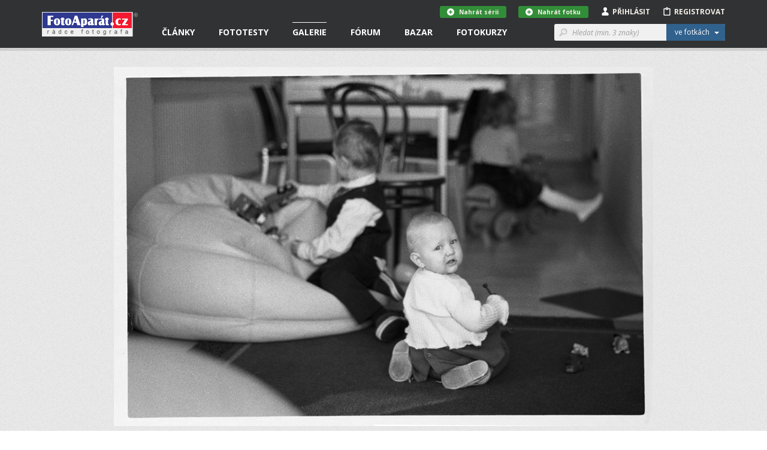

--- FILE ---
content_type: text/html; charset=utf-8
request_url: https://www.fotoaparat.cz/fotogalerie/fotografie/396611/
body_size: 15690
content:
<!DOCTYPE html>
<!--[if (gte IE 6)&(lte IE 8)]> <html class="no-js lt-ie9" lang="cs"> <![endif]-->
<!--[if gt IE 8]><!--> <html class="no-js" lang="cs"> <!--<![endif]-->
<head>
    <script async src="//pagead2.googlesyndication.com/pagead/js/adsbygoogle.js"></script>
    <script>
	(adsbygoogle = window.adsbygoogle || []).push({
	google_ad_client: "ca-pub-4216441652359040",
	enable_page_level_ads: true
	});
    </script>
    <meta charset="utf-8">
    <meta http-equiv="X-UA-Compatible" content="IE=edge,chrome=1">
    <meta name="skype_toolbar" content="skype_toolbar_parser_compatible">
    <base target="_self" href="https://www.fotoaparat.cz/">
    <!-- SEO -->
    <title>___ | FotoAparát.cz</title>

    <!-- Open Graph -->
    <meta property="og:type" content="website">
    <meta property="og:locale" content="cs_CZ">
    <meta property="og:description" content="Server Fotoaparát.cz je nejenom rádcem fotografa, ale také internetovým domovem jak pro fotografy amatéry, kteří se s fotoaparátem teprve seznamují, tak pro pokročilé uživatele či profesionály.">
    <meta property="og:site_name" content="FotoAparát.cz">
    <meta property="fb:app_id" content="1579670975592065">
    <meta property="og:image" content="https://www.fotoaparat.cz/storage/pm/14/04/03/843723_96cbf.jpg">
    <meta property="og:image:width" content="900">
    <meta property="og:image:height" content="600">
    <meta property="og:title" content="___">
    <meta property="og:url" content="https://www.fotoaparat.cz/fotogalerie/fotografie/396611/">


    <meta name="googlebot" content="snippet,archive">

    <!-- Viewport for mobile devices -->
    <meta name="viewport" content="width=device-width, user-scalable=no">

    <!-- Misc -->
    <link rel="shortcut icon" href="/favicon.ico?v=1.0">

    <!-- Stylesheets -->
    <link rel="stylesheet" href="/frontend/css/screen.css?v=215b2183">
    <link rel="stylesheet" href="/frontend/css/print.css?v=1.0">

    <!-- Cookie styles -->
    <!-- JavaScript preload -->
    <script type="text/javascript" src="/vendor/picturefill/picturefill.min.js"></script>

    <script src="/vendor/modernizr/modernizr-2.7.1.min.js?v=1.0"></script>

    <!--[if lte IE 8]>
    <script src="/vendor/selectivizr/selectivizr-min.js?v=1.0"></script>
    <![endif]-->

        <link rel="canonical" href="https://www.fotoaparat.cz/fotogalerie/fotografie/396611/">

</head>

<body data-basepath="/" data-baseuri="https://www.fotoaparat.cz" data-debug="0">

<div id="fb-root"></div>
<script>(function(d, s, id) {
        var js, fjs = d.getElementsByTagName(s)[0];
        if (d.getElementById(id)) return;
        js = d.createElement(s); js.id = id;
        js.src = "//connect.facebook.net/cs_CZ/sdk.js#xfbml=1&version=v2.3&appId=1579670975592065";
        fjs.parentNode.insertBefore(js, fjs);
    }(document, 'script', 'facebook-jssdk'));</script>

    <!-- Foundation offcanvas wrapper -->
    <div class="off-canvas-wrap" data-offcanvas>
        <div class="inner-wrap">
            <!-- Left Off Canvas Menu -->
            <aside class="left-off-canvas-menu">
                <nav class="nav-offcanvas">
                    <ul>
                        <li class="visible-ie8">
                            <a class="left-off-canvas-toggle icon icon-24 icon-menu" href="#" ></a>
                        </li>
                        <li class="separator visible-ie8">&nbsp;</li>
                        <li>
                            <a href="/">Domovská stránka</a>
                        </li>
                        <li class="separator">&nbsp;</li>
                        <ul class="main-nav">

                        

                        </ul>
                        <li class="separator">&nbsp;</li>
                        <nav class="nav-primary">
                            <ul>
                                <li data-target="#header-dropdown-articles" class="dropdown">
                                    <a href="/clanky/">Články</a>
                                </li>
                                <li class="dropdown">
                                    <a href="/clanky/fototesty/">Fototesty</a>
                                </li>
                                <li class="active">
                                    <a href="/fotogalerie/">Galerie</a>
                                </li>
                                <li>
                                    <a href="/forum/">Fórum</a>
                                </li>
                                <li>
                                    <a href="/bazar/?reset=1">Bazar</a>
                                </li>
                                <li>
                                    <a href="http://www.fotoinstitut.cz/" target="_blank">Fotokurzy</a>
                                </li>
                            </ul>
                        </nav>
                    </ul>
                </nav>

            </aside>
            <!-- /Left Off Canvas Menu -->

            <!-- Right Off Canvas Menu -->
            <aside class="right-off-canvas-menu">

            </aside>
            <!-- /Right Off Canvas Menu -->

            <!-- Site content -->

            <header id="header">

                <!-- Container only for sm+ devices -->
                <div class="header-container container">

                    <!-- Site logo -->
                    <div class="header-logo-wrap">
                        <a class="header-logo" href="/">&nbsp;</a>
                    </div>
                    <!-- /Site logo -->

                    <!-- Header content -->
                    <div class="header-content">
                        <!-- Only for small version -->
                        <div class="visible-xs visible-sm">
                            <!-- Left offcanvas menu -->
                            <a class="left-off-canvas-toggle icon icon-24 icon-menu" href="#" ></a>

                            <!-- Login/Profile -->
                            <div class="user-links-small visible-xs visible-sm">
                                <ul>
                                        <li><a href="#" class="js-subheader">Přihlásit <i class="icon icon-person"></i></a></li>
                                        <li><a href="javascript:void(0)" onclick="goToRegistration()">Registrovat <i class="icon icon-clipboard"></i></a></li>
                                </ul>
                            </div>
                            <!-- /Login/Profile -->
                        </div>
                        <!-- /Only for small version -->

                        <!-- Only for large version -->
                        <div class="visible-md visible-lg">

                            <!-- Navigation -->
                            <nav class="nav-primary">
                                <ul>
                                    <li data-target="#header-dropdown-articles" class="dropdown">
                                        <a href="/clanky/">Články</a>
                                        <!-- Article dropdown menu -->
<div id="header-dropdown-articles" class="header-dropdown">
    <div class="container">
        <div class="row">
            <div class="col-md-4">
                <div class="inner _no-top clearfix">
                    <h3 class="_dropdownTitle">Fotočlánky</h3>
                    <div class="header-dropdown-favorite-article clearfix">
                        <div class="image">
                            <a href="/clanek/3294/kavkaz-fotografovani-krajina-gruzie-mestie-uzba-schara-svanetie/">
                                    <img title="Jarní Kavkaz - fotografování krajiny" alt="" src="/imgs/a/32/3294/rxj7mwgk-zagarsky-80x80x8.jpg">
                            </a>
                        </div>
                        <div class="content">
                            <div class="date">13.01.2026</div>
                            <h4 class="_open-sans"><a href="/clanek/3294/kavkaz-fotografovani-krajina-gruzie-mestie-uzba-schara-svanetie/" class="_open-sans">Jarní Kavkaz - fotografování krajiny</a></h4>
                        </div>
                    </div>
                    <div class="header-dropdown-favorite-article clearfix">
                        <div class="image">
                            <a href="/clanek/3295/pf-2026/">
                                    <img title="PF 2026" alt="" src="/imgs/a/32/3295/gxwfl0gq-pf-2026-sirka-80x80x8.jpg">
                            </a>
                        </div>
                        <div class="content">
                            <div class="date">30.12.2025</div>
                            <h4 class="_open-sans"><a href="/clanek/3295/pf-2026/" class="_open-sans">PF 2026</a></h4>
                        </div>
                    </div>
                    <div class="header-dropdown-favorite-article clearfix">
                        <div class="image">
                            <a href="/clanek/3293/inverze-sumava-casosber-krajina-fotografovani/">
                                    <img title="Zimní Šumava - inverzní mlhy, fotka nebo časosběr?" alt="" src="/imgs/a/32/3293/5nwzqrdf-kasperk-1-80x80x8.jpg">
                            </a>
                        </div>
                        <div class="content">
                            <div class="date">23.12.2025</div>
                            <h4 class="_open-sans"><a href="/clanek/3293/inverze-sumava-casosber-krajina-fotografovani/" class="_open-sans">Zimní Šumava - inverzní mlhy, fotka nebo…</a></h4>
                        </div>
                    </div>
                    
                    <a href="/clanky/" class="btn btn-gray btn-margin-top">Všechny články &nbsp;&nbsp;<i class="icon icon-12 icon-rarr-gray"></i></a>
                </div>
            </div>

            <div class="col-md-4">
                <div class="inner _no-top">
                    <h3 class="_dropdownTitle">Novinky</h3>
                        <div class="header-dropdown-favorite-article clearfix">
                            <div class="image">
                                <a href="/clanek/3296/fotovideo-leden-2026/">
                                        <img title="FOTOVIDEO LEDEN 2026" alt="" src="/imgs/a/32/3296/8s6cfb0d-fv01-26-obalka-web3-80x80x8.jpg">
                                </a>
                            </div>
                            <div class="content">
                                <div class="date">01.01.2026</div>
                                <h4 class="_open-sans"><a href="/clanek/3296/fotovideo-leden-2026/" class="_open-sans">FOTOVIDEO LEDEN 2026</a></h4>
                            </div>
                        </div>
                        <div class="header-dropdown-favorite-article clearfix">
                            <div class="image">
                                <a href="/clanek/3282/skola-barvy-jp-15-dil/">
                                        <img title="BAREVNÉ SOUZNĚNÍ, 15. DÍL, ŠKOLA BARVY JANA POHRIBNÉHO" alt="" src="/imgs/a/32/3282/2fdf3h1n-arcobaleno-3-62-80x80x8.jpg">
                                </a>
                            </div>
                            <div class="content">
                                <div class="date">13.10.2025</div>
                                <h4 class="_open-sans"><a href="/clanek/3282/skola-barvy-jp-15-dil/" class="_open-sans">BAREVNÉ SOUZNĚNÍ, 15. DÍL, ŠKOLA BARVY JANA…</a></h4>
                            </div>
                        </div>
                        <div class="header-dropdown-favorite-article clearfix">
                            <div class="image">
                                <a href="/clanek/3279/fotovideo-rijen-2025/">
                                        <img title="FOTOVIDEO ŘÍJEN 2025" alt="" src="/imgs/a/32/3279/jx46jl1j-fv10-25-obalka-web3-80x80x8.jpg">
                                </a>
                            </div>
                            <div class="content">
                                <div class="date">01.10.2025</div>
                                <h4 class="_open-sans"><a href="/clanek/3279/fotovideo-rijen-2025/" class="_open-sans">FOTOVIDEO ŘÍJEN 2025</a></h4>
                            </div>
                        </div>

                </div>
            </div>

            <div class="col-md-4">
                <div class="inner _no-top">
                    <h3 class="_dropdownTitle">Série a kategorie</h3>
                    <ul class="header-dropdown-series-list">
                        <li>
                            <a href="/clanky/serie/24/vysledky-dvoumesicnich-soutezi/" class="_open-sans">Výsledky dvouměsíčních soutěží</a>
                        </li>
                        <li>
                            <a href="/clanky/serie/13/foto-tydne/" class="_open-sans">Foto Týdne</a>
                        </li>
                        <li>
                            <a href="/clanky/serie/23/skola-barvy-jana-pohribneho/" class="_open-sans">Škola barvy Jana Pohribného</a>
                        </li>
                    </ul>

                    <ul class="header-dropdown-series-list">
                        <li>
                            <a href="/clanky/fotoclanky/fotoradce/" class="_open-sans">FotoRádce</a>
                        </li>
                        <li>
                            <a href="/clanky/fotoclanky/klasicka-fotografie/" class="_open-sans">Klasická fotografie</a>
                        </li>
                        <li>
                            <a href="/clanky/fotoclanky/fotorozhovory/" class="_open-sans">FotoRozhovory</a>
                        </li>
                        <li>
                            <a href="/clanky/fotoclanky/fotocestopisy/" class="_open-sans">FotoCestopisy</a>
                        </li>
                        <li>
                            <a href="/clanky/fotoclanky/recenze-knih/" class="_open-sans">Recenze knih</a>
                        </li>
                        <li>
                            <a href="/clanky/fotoclanky/o-fotoaparatu-cz/" class="_open-sans">O FotoAparátu.cz</a>
                        </li>
                    </ul>
                </div>
            </div>

        </div>
    </div>
</div>
                                        <!-- /Article dropdown menu -->
                                    </li>
                                    <li class="dropdown">
                                        <a href="/clanky/fototesty/">Fototesty</a>
                                        <!-- Article tests dropdown menu -->
<div id="header-dropdown-articles" class="header-dropdown ">
    <div class="container">
        <div class="row">
            <div class="col-md-4">
                <div class="inner _no-top">
                    <h3 class="_dropdownTitle">Nové fototesty</h3>
                    <div class="header-dropdown-favorite-article with-image clearfix">
                        <div class="header-dropdown-favorite-article clearfix">
                            <div class="image">
                                <a href="/clanek/3286/objektiv-test-recenze-sony-fe-70-200mm-4-g-oss-macro-kostarika/">
                                        <img title="Test objektivu Sony FE 70-200mm f/4 Macro G OSS II" alt="" src="/imgs/a/32/3286/wcwzrnkz-2-1-80x80x8.jpg">
                                </a>
                            </div>
                            <div class="content">
                                <div class="date">06.01.2026</div>
                                <h4 class="_open-sans"><a href="/clanek/3286/objektiv-test-recenze-sony-fe-70-200mm-4-g-oss-macro-kostarika/" class="_open-sans">Test objektivu Sony FE 70-200mm f/4 Macro G…</a></h4>
                            </div>
                        </div>
                        <div class="header-dropdown-favorite-article clearfix">
                            <div class="image">
                                <a href="/clanek/3290/test-recenyze-review-sony-a7-v/">
                                        <img title="Test Sony A7 V" alt="" src="/imgs/a/32/3290/csh7l4nx-celek-1-80x80x8.jpg">
                                </a>
                            </div>
                            <div class="content">
                                <div class="date">02.12.2025</div>
                                <h4 class="_open-sans"><a href="/clanek/3290/test-recenyze-review-sony-a7-v/" class="_open-sans">Test Sony A7 V</a></h4>
                            </div>
                        </div>
                        <div class="header-dropdown-favorite-article clearfix">
                            <div class="image">
                                <a href="/clanek/3284/test-objektiv-sony-400-800mm-g-oss/">
                                        <img title="Test objektivu Sony FE 400-800 mm f/6,3-8 G OSS" alt="" src="/imgs/a/32/3284/lqc6wdgm-sony800-1-80x80x8.jpg">
                                </a>
                            </div>
                            <div class="content">
                                <div class="date">27.11.2025</div>
                                <h4 class="_open-sans"><a href="/clanek/3284/test-objektiv-sony-400-800mm-g-oss/" class="_open-sans">Test objektivu Sony FE 400-800 mm f/6,3-8 G OSS</a></h4>
                            </div>
                        </div>
                    </div>

                    <a href="/clanky/fototesty/" class="btn btn-gray btn-margin-top">Všechny fototesty &nbsp;&nbsp;<i class="icon icon-12 icon-rarr-gray"></i></a>
                </div>
            </div>

            <div class="col-md-4">
                <div class="inner _no-top">
                    <div class="header-dropdown-favorite-article with-image clearfix _margin-top">
                        <div class="header-dropdown-favorite-article clearfix">
                            <div class="image">
                                <a href="/clanek/3287/test-fotoaparatu-nikon-z5ii/">
                                        <img title="Test fotoaparátu Nikon Z5II" alt="" src="/imgs/a/32/3287/rgq1lc5l-21-80x80x8.jpg">
                                </a>
                            </div>
                            <div class="content">
                                <div class="date">19.11.2025</div>
                                <h4 class="_open-sans"><a href="/clanek/3287/test-fotoaparatu-nikon-z5ii/" class="_open-sans">Test fotoaparátu Nikon Z5II</a></h4>
                            </div>
                        </div>
                        <div class="header-dropdown-favorite-article clearfix">
                            <div class="image">
                                <a href="/clanek/3288/test-recenze-canon-eos-r6-mark3/">
                                        <img title="Canon EOS R6 III - první dojmy" alt="" src="/imgs/a/32/3288/pq2rshtt-mnich3-80x80x8.jpg">
                                </a>
                            </div>
                            <div class="content">
                                <div class="date">09.11.2025</div>
                                <h4 class="_open-sans"><a href="/clanek/3288/test-recenze-canon-eos-r6-mark3/" class="_open-sans">Canon EOS R6 III - první dojmy</a></h4>
                            </div>
                        </div>
                        <div class="header-dropdown-favorite-article clearfix">
                            <div class="image">
                                <a href="/clanek/3272/test-objektiv-canon-rf-70-200mm-f-2-8-l-is-usm/">
                                        <img title="Test objektivu Canon RF 70-200mm f/2.8 L IS USM" alt="" src="/imgs/a/32/3272/58swttgb-mineralupr2-80x80x8.jpg">
                                </a>
                            </div>
                            <div class="content">
                                <div class="date">24.10.2025</div>
                                <h4 class="_open-sans"><a href="/clanek/3272/test-objektiv-canon-rf-70-200mm-f-2-8-l-is-usm/" class="_open-sans">Test objektivu Canon RF 70-200mm f/2.8 L IS USM</a></h4>
                            </div>
                        </div>
                    </div>
                </div>
            </div>

            <div class="col-md-3">
                <div class="inner _no-top">
                    <h3 class="_dropdownTitle">Kategorie</h3>
                    <ul class="header-dropdown-series-list">
                        <li>
                            <a href="/clanky/fototesty/digitalni-zrcadlovky/" class="_open-sans">Digitální zrcadlovky</a>
                        </li>
                        <li>
                            <a href="/clanky/fototesty/digitalni-bezzrcadlovky/" class="_open-sans">Digitální bezzrcadlovky</a>
                        </li>
                        <li>
                            <a href="/clanky/fototesty/kompaktni-fotoaparaty/" class="_open-sans">Kompaktní fotoaparáty</a>
                        </li>
                        <li>
                            <a href="/clanky/fototesty/analogove-fotoaparaty/" class="_open-sans">Analogové fotoaparáty</a>
                        </li>
                        <li>
                            <a href="/clanky/fototesty/fotomobily/" class="_open-sans">Fotomobily</a>
                        </li>
                        <li>
                            <a href="/clanky/fototesty/objektivy/" class="_open-sans">Objektivy</a>
                        </li>
                        <li>
                            <a href="/clanky/fototesty/prislusenstvi/" class="_open-sans">Příslušenství</a>
                        </li>
                        <li>
                            <a href="/clanky/fototesty/software/" class="_open-sans">Software</a>
                        </li>
                    </ul>
                </div>
            </div>
        </div>


    </div>
</div>
                                        <!-- /Article tests dropdown menu -->
                                    </li>
                                    <li class="active dropdown">
                                        <a href="/fotogalerie/">Galerie</a>
<div id="header-dropdown-galery" class="header-dropdown">
    <div class="container">
        <div class="row">
            <div class="col-md-4">
                <div class="header-dropdown-Gallery-GalleryList">
                    <div class="col-xs-12 col-sm-6 col-md-12">
                        <h3 class="_dropdownTitle">Vybrané galerie</h3>
                            <ul>

                                <li class="_item">
                                    <a href="/fotogalerie/galerie/136/" class="_image">
                                        <img src="/imgs/g/01/136/dh1tvt1q-fvkddk0d-galeria-7-web-50x50x8.jpg">
                                    </a>

                                    <div class="_text-wrapper">
                                        <span class="_small">1 771 fotografií</span>
                                        <a href="/fotogalerie/galerie/136/" class="_link">NAROVINU</a>
                                    </div>
                                </li>
                                <li class="_item">
                                    <a href="/fotogalerie/galerie/1/" class="_image">
                                        <img src="/imgs/g/1/01black-and-white-50x50x8.jpg">
                                    </a>

                                    <div class="_text-wrapper">
                                        <span class="_small">57 343 fotografií</span>
                                        <a href="/fotogalerie/galerie/1/" class="_link">Černobílé foto</a>
                                    </div>
                                </li>
                                <li class="_item">
                                    <a href="/fotogalerie/galerie/2/" class="_image">
                                        <img src="/imgs/g/2/02landscape3-50x50x8.jpg">
                                    </a>

                                    <div class="_text-wrapper">
                                        <span class="_small">100 645 fotografií</span>
                                        <a href="/fotogalerie/galerie/2/" class="_link">Krajina</a>
                                    </div>
                                </li>

                                <li>
                                    <a href="/fotogalerie/galerie/?razeni%5Bphoto_count%5D=2" class="btn btn-gray btn-margin-top-10">Všechny galerie &nbsp;&nbsp;<i class="icon icon-12 icon-rarr-gray"></i></a>
                                </li>
                            </ul>
                    </div>
                </div>
            </div>

            <div class="col-md-4">
                <div class="header-dropdown-Gallery-GalleryList">
                    <div class="col-xs-12 col-sm-6 col-md-12">
                        <h3 class="_dropdownTitle">Soutěže</h3>

                        <ul>
                            <li>
                                <a href="/fotogalerie/galerie/429/" class="_image">
                                    <img src="/imgs/g/04/429/g8dv4dlw-ilustracni-copy-50x50x8.jpg">
                                </a>
                                <div class="_text-wrapper">
                                    <a href="/fotogalerie/galerie/429/" class="_open-sans">Téma dne "SKLO" - 5. února 2026</a>
                                </div>
                            </li>
                            <li>
                                <a href="/fotogalerie/galerie/427/" class="_image">
                                    <img src="/imgs/g/04/427/4wsjq7r7-a-copy-50x50x8.jpg">
                                </a>
                                <div class="_text-wrapper">
                                    <a href="/fotogalerie/galerie/427/" class="_open-sans">"MODERNÍ ARCHITEKTURA" - do 8. února 2026</a>
                                </div>
                            </li>

                            <li>
                                <a href="/fotogalerie/souteze/" class="btn btn-gray btn-margin-top-10">Všechny soutěže &nbsp;&nbsp;<i class="icon icon-12 icon-rarr-gray"></i></a>
                            </li>
                        </ul>
                    </div>
                </div>

            </div>

            <div class="col-md-3">
                <div class="inner _no-top">
                    <h3 class="_dropdownTitle">Fotogalerie</h3>
                    <ul class="header-dropdown-series-list clearfix">
                        <li>
                            <a href="/fotogalerie/fotografie/nejnovejsi/" class="_open-sans">Nejnovější fotografie</a>
                        </li>
                        <li>
                            <a href="/fotogalerie/" class="_open-sans">Hlavní strana galerie</a>
                        </li>
                        <li>
                            <a href="/fotogalerie/fotografie/?razeni%5Blast_year_point_count%5D=2" class="_open-sans">Nejlepší fotografie</a>
                        </li>
                        <li>
                            <a href="/fotogalerie/galerie/?razeni%5Bphoto_count%5D=2" class="_open-sans">Všechny galerie</a>
                        </li>
                        <li>
                            <a href="/fotogalerie/lide/" class="_open-sans">Lidé v galerii</a>
                        </li>
                        <li>
                            <a href="/fotoaparaty/" class="_open-sans">Databáze fotoaparátů</a>
                        </li>
                        <li>
                            <a href="/fotogalerie/fotografie/serie/" class="_open-sans">Všechny série</a>
                        </li>
                    </ul>

                </div>
            </div>

        </div>

        <div class="row">
            <div class="col-md-12 _no-padding">
            </div>
        </div>

    </div>
</div>
                                    </li>
                                    <li class="dropdown">
                                        <a href="/forum/">Fórum</a>
<div id="header-dropdown-articles" class="header-dropdown">
    <div class="container">
        <div class="row">
            <div class="col-md-4">
                <div class="header-dropdown-Forum-NewComments">
                    <div class="Forum-NewComments col-xs-12 col-sm-6 col-md-12">
                        <h3>Nové komentáře</h3>
                        <ul class="LinkList2">
                            <li class="_item">
                                <div class="_cols">
                                    <div class="_image">
                                            <img alt="Jan Schafhauser" src="/imgs/u/07/68/76859/ss1z12fb-1067844-edit-edit-20x20x8.jpg">
                                    </div>
                                    <div class="_content">
                                        <div class="_small">
                                            Jan Schafhauser |
                                            Dotazy a připomínky |
                                            včera 08:27
                                        </div>
                                        <div class="_large">
                                            <a href="/forum/diskuse/8560#article-comment-28778">
                                                Databáze fotoaparátů - Lumix S
                                            </a>
                                        </div>
                                    </div>
                                </div>
                            </li>
                            <li class="_item">
                                <div class="_cols">
                                    <div class="_image">
                                            <img src="/frontend/img/no_avatar_w20.png" alt="Jikl">
                                    </div>
                                    <div class="_content">
                                        <div class="_small">
                                            Jikl |
                                            Dotazy a připomínky |
                                            13.<span style="white-space: nowrap">&thinsp;</span>1. 16:41
                                        </div>
                                        <div class="_large">
                                            <a href="/forum/diskuse/8564/2/#article-comment-28777">
                                                Kam zmizely fotografie?
                                            </a>
                                        </div>
                                    </div>
                                </div>
                            </li>
                            <li class="_item">
                                <div class="_cols">
                                    <div class="_image">
                                            <img alt="Marie" src="/imgs/u/06/79/67984/4s4vx5hj-email-seznam-20x20x8.jpg">
                                    </div>
                                    <div class="_content">
                                        <div class="_small">
                                            Marie |
                                            Diskuse ke galeriím |
                                            9.<span style="white-space: nowrap">&thinsp;</span>1. 15:19
                                        </div>
                                        <div class="_large">
                                            <a href="/forum/diskuse/8570#article-comment-28766">
                                                Téma dne "SKLO" - 5. února 2026
                                            </a>
                                        </div>
                                    </div>
                                </div>
                            </li>
                        </ul>
                    </div>
                </div>
            </div>
            <div class="col-md-4">
                <div class="header-dropdown-Forum-HotDiscussions">
                    <div class="Forum-HotDiscussions col-xs-12 col-sm-6 col-md-12">
                        <h3>Nejžhavější diskuse </h3>
                        <ul class="LinkList2">
                            <li class="_item">
                                <div class="_small">
                                    Dotazy a připomínky |
                                    15
                                    příspěvků za
                                    posledních
                                    30
                                    dnů
                                </div>
                                <div class="_large">
                                    <a href="/forum/diskuse/8564">
                                        Kam zmizely fotografie?
                                    </a>
                                </div>
                            </li>
                            <li class="_item">
                                <div class="_small">
                                    Diskuse ke galeriím |
                                    14
                                    příspěvků za
                                    posledních
                                    30
                                    dnů
                                </div>
                                <div class="_large">
                                    <a href="/forum/diskuse/8558">
                                        Téma dne "ROZTOČÍME TO" - 1. ledna 2026
                                    </a>
                                </div>
                            </li>
                            <li class="_item">
                                <div class="_small">
                                    Diskuse ke článkům |
                                    4
                                    příspěvky za
                                    posledních
                                    30
                                    dnů
                                </div>
                                <div class="_large">
                                    <a href="/forum/diskuse/8563">
                                        PF 2026
                                    </a>
                                </div>
                            </li>

                        </ul>
                    </div>
                </div>
            </div>
            <div class="col-md-4">
                <div class="inner _no-top">
                    <h3 class="_dropdownTitle">Kategorie</h3>
                    <ul class="header-dropdown-series-list clearfix">
                        <li>
                            <a href="/forum/kategorie/7" class="_open-sans">Fotoaparáty a fototechnika</a>
                        </li>
                        <li>
                            <a href="/forum/kategorie/6" class="_open-sans">Vše o fotografování</a>
                        </li>
                        <li>
                            <a href="/forum/kategorie/8" class="_open-sans">Dotazy a připomínky</a>
                        </li>
                        <li>
                            <a href="/forum/kategorie/10" class="_open-sans">Fotogalerie</a>
                        </li>
                        <li>
                            <a href="/forum/kategorie/9" class="_open-sans">Diskuse ke článkům</a>
                        </li>
                        <li>
                            <a href="/forum/kategorie/4" class="_open-sans">Diskuse ke galeriím</a>
                        </li>
                    </ul>
                </div>
            </div>
        </div>
    </div>
</div>
                                    </li>
                                    <li class="dropdown">
                                        <a href="/bazar/?reset=1">Bazar</a>
<div id="header-dropdown-articles" class="header-dropdown ">
    <div class="container">
        <div class="row">
            <div class="col-md-4">
                <div class="inner _no-top">
                    <h3 class="_dropdownTitle">Nejnovější inzeráty</h3>
                    <div class="header-dropdown-favorite-article with-image clearfix">
                                    <div class="header-dropdown-favorite-article clearfix">
                                        <div class="image">
                                            <a href="/bazar/inzerat/69460/prodam-makro-stativ-paterson-benbo-trekker/">
                                                <img src="/frontend/img/no_avatar_w100.png">
                                            </a>
                                        </div>
                                        <div class="content">
                                            <div class="date">prodám</div>
                                            <h4 class="_open-sans"><a href="/bazar/inzerat/69460/prodam-makro-stativ-paterson-benbo-trekker/" class="_open-sans">Prodám makro stativ Paterson Benbo Trekker</a></h4>
                                        </div>
                                    </div>
                                    <div class="header-dropdown-favorite-article clearfix">
                                        <div class="image">
                                            <a href="/bazar/inzerat/69462/nikon-z-600-mm-f-6-3-vr-s/">
                                                <img src="/imgs/i/06/94/69462/mrgghs18-543306-80x80x8.jpg">
                                            </a>
                                        </div>
                                        <div class="content">
                                            <div class="date">prodám</div>
                                            <h4 class="_open-sans"><a href="/bazar/inzerat/69462/nikon-z-600-mm-f-6-3-vr-s/" class="_open-sans">Nikon Z 600 mm f/6,3 VR S</a></h4>
                                        </div>
                                    </div>
                                    <div class="header-dropdown-favorite-article clearfix">
                                        <div class="image">
                                            <a href="/bazar/inzerat/69419/nisi-v5-pro-nano-filter-kit/">
                                                <img src="/imgs/i/06/94/69419/w2sk3vz9-img-0243-kopie-fotoaparat-80x80x8.jpg">
                                            </a>
                                        </div>
                                        <div class="content">
                                            <div class="date">prodám</div>
                                            <h4 class="_open-sans"><a href="/bazar/inzerat/69419/nisi-v5-pro-nano-filter-kit/" class="_open-sans">NISI V5 Pro nano filter kit</a></h4>
                                        </div>
                                    </div>
                            <a href="/bazar/?reset=1" class="btn btn-gray btn-margin-top">Všechny inzeráty &nbsp;&nbsp;<i class="icon icon-12 icon-rarr-gray"></i></a>

                    </div>
                </div>
            </div>

            <div class="col-md-4">
                <div class="inner _no-top">
                    <div class="header-dropdown-favorite-article with-image _margin-top clearfix">
                                    <div class="header-dropdown-favorite-article clearfix">
                                        <div class="image">
                                            <a href="/bazar/inzerat/69461/canon-rf-85-mm-f-2-macro-is-stm/">
                                                <img src="/imgs/i/06/94/69461/lkt94xbl-541082-80x80x8.jpg">
                                            </a>
                                        </div>
                                        <div class="content">
                                            <div class="date">prodám</div>
                                            <h4 class="_open-sans"><a href="/bazar/inzerat/69461/canon-rf-85-mm-f-2-macro-is-stm/" class="_open-sans">Canon RF 85 mm f/2 Macro IS STM</a></h4>
                                        </div>
                                    </div>
                                    <div class="header-dropdown-favorite-article clearfix">
                                        <div class="image">
                                            <a href="/bazar/inzerat/68897/adapter-obje-canon-efaef-s-na-telo-sony-bajonet-e/">
                                                <img src="/imgs/i/06/88/68897/sc61vk7r-1-80x80x8.jpg">
                                            </a>
                                        </div>
                                        <div class="content">
                                            <div class="date">prodám</div>
                                            <h4 class="_open-sans"><a href="/bazar/inzerat/68897/adapter-obje-canon-efaef-s-na-telo-sony-bajonet-e/" class="_open-sans">Adaptér obje.Canon EFaEF-S na tělo Sony bajonet E</a></h4>
                                        </div>
                                    </div>
                                    <div class="header-dropdown-favorite-article clearfix">
                                        <div class="image">
                                            <a href="/bazar/inzerat/69459/sony-alpha-a7-iv-telo/">
                                                <img src="/imgs/i/06/94/69459/fdrhzlzg-547004-80x80x8.jpg">
                                            </a>
                                        </div>
                                        <div class="content">
                                            <div class="date">prodám</div>
                                            <h4 class="_open-sans"><a href="/bazar/inzerat/69459/sony-alpha-a7-iv-telo/" class="_open-sans">Sony Alpha A7 IV tělo</a></h4>
                                        </div>
                                    </div>

                    </div>
                </div>
            </div>

            <div class="col-md-4">
                <div class="inner _no-top">
                    <h3 class="_dropdownTitle">Kategorie</h3>
                    <ul class="header-dropdown-series-list clearfix">
                        <li>
                            <a href="/bazar/?filter=1" class="_open-sans">Prodám</a>
                        </li>
                        <li>
                            <a href="/bazar/?filter=2" class="_open-sans">Koupím</a>
                        </li>
                        <li>
                            <a href="/bazar/?filter=3" class="_open-sans">Vyměním</a>
                        </li>
                        <li>
                            <a href="/bazar/?filter=4" class="_open-sans">Daruji</a>
                        </li>
                    </ul>
                </div>
            </div>
        </div>

        <div class="row">
            <div class="col-md-12 _no-padding">
            </div>
        </div>

    </div>
</div>
                                    </li>
                                    <li class="dropdown">
                                        <a href="http://www.fotoinstitut.cz/" target="_blank">Fotokurzy</a>
<div id="header-dropdown-articles" class="header-dropdown ">
    <div class="container">

        <div class="row">
            <div class="col-md-4">
                <div class="inner _no-top">
                    <h3 class="_dropdownTitle">Fotoexpedice</h3>

                    <div class="header-dropdown-favorite-article clearfix">
                        <div class="image">
                            <a target="_blank" href="https://www.fotoinstitut.cz/120/">
                                <img title="Ladakh" alt="" src="/frontend/img/ladakh-1.jpg">
                            </a>
                        </div>
                        <div class="content">
                            <h4 class="_open-sans _without-date"><a target="_blank" href="https://www.fotoinstitut.cz/120/" class="_open-sans">Ladakh</a></h4>
                        </div>
                    </div>
                    <div class="header-dropdown-favorite-article clearfix">
                        <div class="image">
                            <a target="_blank" href="https://www.fotoinstitut.cz/166/">
                                <img title="Japonsko" alt="" src="/frontend/img/japonsko-1.jpg">
                            </a>
                        </div>
                        <div class="content">
                            <h4 class="_open-sans _without-date"><a target="_blank" href="https://www.fotoinstitut.cz/166/" class="_open-sans">Japonsko</a></h4>
                        </div>
                    </div>
                    <div class="header-dropdown-favorite-article clearfix">
                        <div class="image">
                            <a target="_blank" href="https://www.fotoinstitut.cz/153/">
                                <img title="Helgoland" alt="" src="/frontend/img/helgoland.jpg">
                            </a>
                        </div>
                        <div class="content">
                            <h4 class="_open-sans _without-date"><a target="_blank" href="https://www.fotoinstitut.cz/153/" class="_open-sans">Helgoland</a></h4>
                        </div>
                    </div>

                    <a href="https://www.fotoinstitut.cz/fotoexpedice/" target="_blank" class="btn btn-gray btn-margin-top">Všechny fotoexpedice &nbsp;&nbsp;<i class="icon icon-12 icon-rarr-gray"></i></a>
                </div>
            </div>

            <div class="col-md-4">
                <div class="inner _no-top">
                    <h3 class="_dropdownTitle">Rekvalifikační kurzy</h3>

                    <p class="_drop-small-font">
                        Škola profesionální fotografie nabízí rekvalifikační fotokurzy akreditované MŠMT ČR.
                    </p>

                    <div class="header-dropdown-favorite-article clearfix">
                        <div class="image">
                            <a href="http://www.fotoinstitut.cz/kurz/139/rekvalifikace-fotograf-fotoreporter" target="_blank">
                                <img src="/frontend/img/nikon.jpg" alt="" class="_dropdown-img">
                            </a>
                        </div>
                        <div class="content">
                            <div class="date">Rekvalifikační kurz</div>
                            <h4 class="_open-sans"><a href="http://www.fotoinstitut.cz/kurz/139/rekvalifikace-fotograf-fotoreporter" target="_blank" class="_open-sans">Fotograf – Fotoreportér</a></h4>
                        </div>
                    </div>

                    <div class="header-dropdown-favorite-article clearfix">
                        <div class="image">
                            <a target="_blank" href="http://www.fotoinstitut.cz/kurz/200/rekvalifikace-portret">
                                <img src="/frontend/img/fotograf-moda.png" alt="" class="_dropdown-img">
                            </a>
                        </div>
                        <div class="content">
                            <div class="date">Nové od září 2016</div>
                            <h4 class="_open-sans"><a target="_blank" href="http://www.fotoinstitut.cz/kurz/200/rekvalifikace-portret" class="_open-sans">Fotograf portrétu a módy</a></h4>
                        </div>
                    </div>


                </div>
            </div>

            <div class="col-md-4">
                <div class="inner _no-top">
                    <h3 class="_dropdownTitle">Fotokurzy</h3>

                    <ul class="header-dropdown-series-list clearfix">
                        <li>
                            <a target="_blank" href="https://www.fotoinstitut.cz/nabidka-kurzu/47/letni-tabory" class="_open-sans">Letní FotoTábory</a>
                        </li>

                        <li>
                            <a target="_blank" href="https://www.fotoinstitut.cz/nabidka-kurzu/39/praha" class="_open-sans">Kurzy v Praze</a>
                        </li>

                        <li>
                            <a target="_blank" href="https://www.fotoinstitut.cz/nabidka-kurzu/38/sumava" class="_open-sans">Kurzy na Šumavě</a>
                        </li>

                        <li>
                            <a target="_blank" href="https://www.fotoinstitut.cz/nabidka-kurzu/40/skola-fotografovani" class="_open-sans">Základy fotografování</a>
                        </li>

                        <li>
                            <a target="_blank" href="https://www.fotoinstitut.cz/nabidka-kurzu/7/upravy-fotografii" class="_open-sans">Úpravy fotografií</a>
                        </li>
                    </ul>

                    <a href="https://www.fotoinstitut.cz/nabidka-kurzu/" target="_blank" class="btn btn-gray">Všechny fotokurzy &nbsp;&nbsp;<i class="icon icon-12 icon-rarr-gray"></i></a>

                </div>
            </div>
        </div>

    </div>
</div>
                                    </li>
                                </ul>
                            </nav>
                            <!-- /Navigation -->

                            <!-- Search -->
<div class="header-search">
    <div class="header-search-button" title="Hledat"></div>
    <input type="text" maxlength="25" class="header-search-input" placeholder="Hledat (min. 3 znaky)"
           data-search-url="/fotogalerie/fotografie/hledat/" value="">
    <div class="category-select dropdown">
        <div class="category-select-placeholder dropdown-toggle" data-toggle="dropdown">
            <span class="category-select-selected">ve fotkách</span>&nbsp;&nbsp;<span class="caret"></span>
        </div>
        <ul class="category-select-list dropdown-menu">
            <li data-search-url="/clanky/hledat/">v článcích</li>
            <li data-search-url="/fotogalerie/lide/hledat/">v lidech</li>
            <li data-search-url="/fotogalerie/fotografie/hledat/">ve fotkách</li>
            <li data-search-url="/fotogalerie/stitky/hledat/">ve štítcích</li>
            <li data-search-url="/forum/hledat/">ve fóru</li>
        </ul>
    </div>
</div>

                            <!-- /Search -->

                            <!-- User links -->
                            <div class="user-links" id="snippet--profileMenuSnippet">
                                <ul>
                                        <li class="_no-padding-right">
                                            <i class="icon icon-clipboard"></i><a href="javascript:void(0)" onclick="goToRegistration()">Registrovat</a>
                                        </li>
                                        <li class="dropdown user-links-login">
                                            <i class="icon icon-person"></i><a href="#" onclick="return false;" class="dropdown-toggle" data-toggle="dropdown">Přihlásit</a>
                                            <div class="dropdown-menu" role="menu">
<!-- Login -->
<div class="user-login">
    <form action="/fotogalerie/fotografie/396611/" method="post" id="frm-login-form">
        <div class="user-login-top">
            <div class="form-group">
                <input type="email" placeholder="Váš e-mail" class="form-control input-block-level" name="email" autofocus id="frm-login-form-email" required data-nette-rules='[{"op":":filled","msg":"E-mail je povinný"},{"op":":email","msg":"Vyplňte prosím e-mail ve správném formátu."}]'>
            </div>
            <div class="form-group">
                <input type="password" placeholder="Heslo" class="form-control input-block-level" name="password" id="frm-login-form-password" required data-nette-rules='[{"op":":filled","msg":"Heslo musí být vyplněno."}]'>
            </div>
            <div class="row">
                <div class="col-xs-6">
                    <div class="form-group">
                        <input type="submit" value="Přihlásit" class="btn btn-gray btn-block-level" name="send">
                    </div>
                </div>
                <div class="col-xs-6 col-remember">
                    <div class="form-group checkbox">
                        <input type="checkbox" class="checkbox-dark" name="remember" id="frm-login-form-remember"> <label for="frm-login-form-remember">Zapamatovat</label>
                    </div>
                </div>
            </div>
            <div class="user-login-forgotten">
                <i class="icon icon-lock"></i>&nbsp;
                <a href="/sign/password" class="text-underline">Zapomněli jste heslo?</a>
            </div>
            <div class="user-login-forgotten">
                <i class="icon icon-bulb"></i>&nbsp;
                <a href="/migration/" class="text-underline">Měli jste účet na starém webu?</a>
            </div>
        </div>
<input type="hidden" name="_do" value="login-form-submit">    </form>
</div>
<!-- Login -->
                                            </div>
                                        </li>

                                        <li class="">
                                            <a class="btn btn-green btn-add-photo" href="/fotogalerie/fotografie/nova/">
                                                <i class="icon icon-add"></i>
                                                Nahrát fotku
                                            </a>
                                        </li>

                                        <li>
                                            <a class="btn btn-green btn-add-photo" href="/fotogalerie/serie/nova/">
                                                <i class="icon icon-add"></i>
                                                Nahrát sérii
                                            </a>
                                        </li>


                                </ul>
                            </div>
                            <!-- /User links -->

                        </div>
                        <!-- /Only for large version -->

                    </div>
                    <!-- /Header content -->
                </div>
                <!-- /Container only for sm+ devices -->

            </header>

            <!-- Mobile login -->
                <div class="offcanvas-login-wrapper">
<!-- Offcanvas Login -->
<div class="user-login user-login-offcanvas">
    <form autocomplete="off" action="/fotogalerie/fotografie/396611/" method="post" id="frm-offcanvasLogin-form">
        <div class="user-login-top">
            <div class="col-sm-8 center-block">
                <div class="login-inner">
                    <h3>Přihlásit se</h3>

                    <div class="form-group">
                        <input autocomplete="off" type="email" placeholder="Váš e-mail" class="form-control input-block-level" name="email" autofocus id="frm-offcanvasLogin-form-email" required data-nette-rules='[{"op":":filled","msg":"E-mail je povinný"},{"op":":email","msg":"Vyplňte prosím e-mail ve správném formátu."}]'>
                    </div>
                    <div class="form-group">
                        <input autocomplete="off" type="password" placeholder="Heslo" class="form-control input-block-level" name="password" id="frm-offcanvasLogin-form-password" required data-nette-rules='[{"op":":filled","msg":"Heslo musí být vyplněno."}]'>
                    </div>
                    <div class="form-group form-group-checkbox text-center">
                        <input type="checkbox" class="checkbox-dark" name="remember" id="frm-offcanvasLogin-form-remember"> <label for="frm-offcanvasLogin-form-remember">Zapamatovat</label>
                    </div>
                    <div class="form-group text-center">
                        <input type="submit" value="Přihlásit" class="btn btn-gray btn-login" name="send">
                    </div>
                    <div class="text-center user-login-forgotten">
                        <i class="icon icon-lock"></i>&nbsp;
                        <a href="/sign/password" class="text-underline">Zapomněli jste heslo?</a>
                    </div>
                    <div class="text-center user-login-forgotten">
                        <i class="icon icon-bulb"></i>&nbsp;
                        <a href="/migration/" class="text-underline">Měli jste účet na starém webu?</a>
                    </div>
                </div>
            </div>
        </div>
<input type="hidden" name="_do" value="offcanvasLogin-form-submit">    </form>
</div>
<!-- /Offcanvas Login -->
                </div>
            <!-- /Mobile login -->

            <!-- Flashes -->
            <div id="flash" class="container"> 
<div id="snippet--flash"></div>
            </div>
            <!-- /Flashes -->

<div id="GALLERY">
	<div id="GALLERY-PHOTO" class="container">

        <div class="row">
            <div class="col-xs-12">
                <div class="_Photo-Preview-Wrapper">

                        <span class="_no-arrow _Photo-Preview">
                            <a title="Zobrazit v plné velikosti" target="_blank" href="/fotogalerie/fotografie/396611/nahled/">
                                <img src="/storage/pm/14/04/03/843723_96cbf.jpg">
                            </a>
                        </span>

                </div>
            </div>
        </div>

        <div class="row">

            <div class="_Photo-Header">
                <div class="_Top-Section">
                    <h2>
                         ___
                    </h2>

                    <!-- Ribbon -->
                    <div class="Gallery-Ribbon">
                        <div class="_ribbon visible-sm visible-md visible-lg">
<div id="snippet--photo-favourite-snippet"></div>
                        </div>
                    </div>

                    <!-- /Ribbon -->

                    <div class="Gallery-PhotoScore">
                                        <span class="_big">Zatím bez bodů</span>
                                        <small class="_small">Fotografie má zatím pouze slovní hodnocení</small>
                    </div>

                </div>
                <div class="_Bottom-Section">
                    <div class="_author">
                                <img alt="MBo" src="/imgs/um/08/26/11442608-27x27x8.gif">
                            <a href="/fotogalerie/lide/63477/">
                                MBo
                            </a>
                            <span class="_grey-text">(1 960 bodů)</span>
                    </div>

                    <div class="_in-gallery">
                            V galerii:

                        <a href="/fotogalerie/galerie/1/">
                            Černobílé foto
                        </a>
                    </div>


                    <div class="Gallery-RightSideBox">

                        <div class="_Facebook-Wrapper">
                            <div class="fb-share-button" data-href="https://www.fotoaparat.cz/fotogalerie/fotografie/396611/" data-layout="button_count"></div>
                        </div>


                    </div>

                </div>
            </div>

        </div>
		<div class="row">

			<div id="CONTENT" class="col-xs-12 col-md-8">

                <div class="_mobile-position-1"></div>

                <div class="Gallery-Comments">

                    <div class="_banner _center _mBottom-30">
                    </div>

                    <!-- Edit comment modal -->
                    <div class="modal fade" id="edit-comment-modal">
                        <div class="modal-dialog" id="snippet--edit-comment-snippet">
                        </div>
                    </div>
                    <!-- /Edit comment modal -->

                    <!-- Show edit history modal -->
                    <!-- /Show edit history modal -->


    <div class="well well-yellow well-sm well-left">
        <div class="well-icon">
            <i class="icon icon-help"></i>
        </div>
        <div class="well-content">
            <p>
                    Nemůžete komentovat. Nejste přihlášen(a).

            </p>
        </div>
    </div>


<div id="snippet--comments-snippet">                    <ul class="_list">
                        <li id="article-comment-13699177" class="_comment">
                            <div class="_avatar">
                                <a href="/fotogalerie/lide/42044/">
                                        <img alt="renegade" src="/imgs/um/20/55/7345520-35x35x8.gif">
                                </a>
                            </div>
                            <div class="_content">
                                <header>
                                    <div class="_name">
                                        <a href="/fotogalerie/lide/42044/">
                                            renegade
                                        </a>
                                    </div>

                                    <div class="_meta">

                                        <div class="_point"><span class="no-visible-xs">celkem </span> 493 bodů</div>
                                        <div class="_separator">|</div>

                                        <div class="_date">03.04.2014 20:45</div>



                                    </div>




                                </header>


                                    <p class="_text"><p>detickovo :)</p></p>

                            </div>

                        </li>

                        <li id="article-comment-13699275" class="_comment">
                            <div class="_avatar">
                                <a href="/fotogalerie/lide/58166/">
                                        <img alt="Taky.." src="/imgs/um/40/56/10215640-35x35x8.gif">
                                </a>
                            </div>
                            <div class="_content">
                                <header>
                                    <div class="_name">
                                        <a href="/fotogalerie/lide/58166/">
                                            Taky..
                                        </a>
                                    </div>

                                    <div class="_meta">

                                        <div class="_point"><span class="no-visible-xs">celkem </span> 285 bodů</div>
                                        <div class="_separator">|</div>

                                        <div class="_date">04.04.2014 09:15</div>



                                    </div>




                                </header>


                                    <p class="_text"><p>tahle spíš takový průměr;)</p>

<p>Co tě vedlo k analogu? Nostalgické oprášení? Nebo lákání vyzkoušet něco nového? Nebo si myslíš, že to fotkám prospívá? :-)</p></p>

                            </div>

                        </li>

                        <li id="article-comment-13699311" class="_comment">
                            <div class="_avatar">
                                <a href="/fotogalerie/lide/63477/">
                                        <img alt="MBo" src="/imgs/um/08/26/11442608-35x35x8.gif">
                                </a>
                            </div>
                            <div class="_content">
                                <header>
                                    <div class="_name">
                                        <a href="/fotogalerie/lide/63477/">
                                            MBo
                                        </a>
                                    </div>

                                    <div class="_meta">

                                        <div class="_point"><span class="no-visible-xs">celkem </span> 1 960 bodů</div>
                                        <div class="_separator">|</div>

                                        <div class="_date">04.04.2014 12:21</div>



                                    </div>




                                </header>


                                    <p class="_text"><p>JJ, díky ;-)</p>

<p>Tak především to nutí člověka více přemýšlet než zmáčkne spoušť (o expozici, kompozici...), což<br>
je ku prospěchu věci. Protože všechno to kolem stojí dost peněz, času a úsilí.<br>
Výhoda je, že se nemusím přehrabovat záplavou nacvakaných fotek :-)<br>
A pak, chci si to osahat, líbí se mi analogové zrno, je to zábavné a napínavé... jak malé gatě :-)</p></p>

                            </div>

                        </li>

                        <li id="article-comment-13699324" class="_comment">
                            <div class="_avatar">
                                <a href="/fotogalerie/lide/58166/">
                                        <img alt="Taky.." src="/imgs/um/40/56/10215640-35x35x8.gif">
                                </a>
                            </div>
                            <div class="_content">
                                <header>
                                    <div class="_name">
                                        <a href="/fotogalerie/lide/58166/">
                                            Taky..
                                        </a>
                                    </div>

                                    <div class="_meta">

                                        <div class="_point"><span class="no-visible-xs">celkem </span> 285 bodů</div>
                                        <div class="_separator">|</div>

                                        <div class="_date">04.04.2014 13:05</div>



                                    </div>




                                </header>


                                    <p class="_text"><p>dík za vysvětlení:-)</p></p>

                            </div>

                        </li>

                        <li id="article-comment-13699815" class="_comment">
                            <div class="_avatar">
                                <a href="/fotogalerie/lide/42981/">
                                        <img alt="DAVID K." src="/imgs/um/52/09/7560952-35x35x8.gif">
                                </a>
                            </div>
                            <div class="_content">
                                <header>
                                    <div class="_name">
                                        <a href="/fotogalerie/lide/42981/">
                                            DAVID K.
                                        </a>
                                    </div>

                                    <div class="_meta">

                                        <div class="_point"><span class="no-visible-xs">celkem </span> 2 928 bodů</div>
                                        <div class="_separator">|</div>

                                        <div class="_date">07.04.2014 12:28</div>



                                    </div>




                                </header>


                                    <p class="_text"><p>:) +</p></p>

                            </div>

                        </li>

                    </ul>
</div>

                </div>

                <div class="_mobile-position-2"></div>

			</div>

			<div id="ASIDE" class="col-xs-12 col-md-4">

                <div class="Gallery-Button">

                    <div class="Gallery-Action">
                    </div>
                </div>

                <div class="Gallery-MoreInfo">
                    <div class="row">
                        <div class="col-sm-6 col-md-12">
                            <h4>Další informace</h4>

                            <div class="Gallery-TableInfo">
                                <div class="_item">
                                    <strong>Vloženo: </strong>
                                    <span>3. 4. 2014 </span>
                                </div>


                                <div class="_item">
                                    <strong>Album:</strong>
                                    <span><a href="/fotogalerie/album/63476/">Výchozí album</a></span>
                                </div>


                                <div class="_item">
                                    <strong>Zobrazeno:</strong>
                                    <span>37 x</span>
                                </div>







                            </div>
                        </div>

                            <div class="col-sm-6 col-md-12">
                                <div class="Gallery-Tag">
                                    <h2>Štítky fotografie</h2>
                                    <ul>
                                        <li>
                                            <a href="/fotogalerie/stitky/16/momentky">
                                                <span class="_tag">momentky</span>
                                                <span class="_number">29287x</span>
                                            </a>
                                        </li>
                                        <li>
                                            <a href="/fotogalerie/stitky/41/cernobily-proces-negativ">
                                                <span class="_tag">černobílý proces (negativ)</span>
                                                <span class="_number">6725x</span>
                                            </a>
                                        </li>
                                    </ul>
                                </div>
                            </div>
                    </div>

                </div>
                <div class="_banner _left _mNoBottom">
<div class="Placeholder-wrapper">
    
        <!-- Placeholder (21) -->
        <div><!-- Revive Adserver Asynchronous JS Tag - Generated with Revive Adserver v5.5.2 -->
<ins data-revive-zoneid="18" data-revive-id="8c2793589e09c9913bb7ee886813b56d"></ins>
<script async src="//adx.fotoaparat.cz/www/delivery/asyncjs.php"></script></div>
</div>
                </div>

                <div class="Gallery-MorePhoto row">

                    <div class="Gallery-PhotoList">
                        <div class="col-xs-12 col-sm-6 col-md-12">
                            <h2>Další fotky autora</h2>

                            <ul class="TileList">

                                <li class="_list-item">
                                    <a title="___" href="/fotogalerie/fotografie/384707/">
                                        <img alt="___" srcset="/imgs/pm/13/01/24/824300_1bd03-100x100x8.jpg 992w,/imgs/pm/13/01/24/824300_1bd03-50x50x8.jpg 1200w" src="/imgs/pm/13/01/24/824300_1bd03-50x50x8.jpg">
                                    </a>
                                </li>
                                <li class="_list-item">
                                    <a title="___" href="/fotogalerie/fotografie/392167/">
                                        <img alt="___" srcset="/imgs/pm/13/09/27/836399_1d422-100x100x8.jpg 992w,/imgs/pm/13/09/27/836399_1d422-50x50x8.jpg 1200w" src="/imgs/pm/13/09/27/836399_1d422-50x50x8.jpg">
                                    </a>
                                </li>
                                <li class="_list-item">
                                    <a title="___" href="/fotogalerie/fotografie/384197/">
                                        <img alt="___" srcset="/imgs/pm/13/01/09/823489_22a18-100x100x8.jpg 992w,/imgs/pm/13/01/09/823489_22a18-50x50x8.jpg 1200w" src="/imgs/pm/13/01/09/823489_22a18-50x50x8.jpg">
                                    </a>
                                </li>
                                <li class="_list-item">
                                    <a title="___" href="/fotogalerie/fotografie/379672/">
                                        <img alt="___" srcset="/imgs/pm/12/09/16/815677_e9bf1-100x100x8.jpg 992w,/imgs/pm/12/09/16/815677_e9bf1-50x50x8.jpg 1200w" src="/imgs/pm/12/09/16/815677_e9bf1-50x50x8.jpg">
                                    </a>
                                </li>
                                <li class="_list-item">
                                    <a title="___" href="/fotogalerie/fotografie/379560/">
                                        <img alt="___" srcset="/imgs/pm/12/09/13/815493_db3b1-100x100x8.jpg 992w,/imgs/pm/12/09/13/815493_db3b1-50x50x8.jpg 1200w" src="/imgs/pm/12/09/13/815493_db3b1-50x50x8.jpg">
                                    </a>
                                </li>
                                <li class="_list-item">
                                    <a title="___" href="/fotogalerie/fotografie/391539/">
                                        <img alt="___" srcset="/imgs/pm/13/09/06/835397_ae19e-100x100x8.jpg 992w,/imgs/pm/13/09/06/835397_ae19e-50x50x8.jpg 1200w" src="/imgs/pm/13/09/06/835397_ae19e-50x50x8.jpg">
                                    </a>
                                </li>
                                <li class="_list-item">
                                    <a title="___" href="/fotogalerie/fotografie/385949/">
                                        <img alt="___" srcset="/imgs/pm/13/02/27/826375_552b2-100x100x8.jpg 992w,/imgs/pm/13/02/27/826375_552b2-50x50x8.jpg 1200w" src="/imgs/pm/13/02/27/826375_552b2-50x50x8.jpg">
                                    </a>
                                </li>
                                <li class="_list-item">
                                    <a title="___" href="/fotogalerie/fotografie/377097/">
                                        <img alt="___" srcset="/imgs/pm/12/07/15/811289_16588-100x100x8.jpg 992w,/imgs/pm/12/07/15/811289_16588-50x50x8.jpg 1200w" src="/imgs/pm/12/07/15/811289_16588-50x50x8.jpg">
                                    </a>
                                </li>
                                <li class="_list-item">
                                    <a title="___" href="/fotogalerie/fotografie/383640/">
                                        <img alt="___" srcset="/imgs/pm/12/12/26/822593_0f606-100x100x8.jpg 992w,/imgs/pm/12/12/26/822593_0f606-50x50x8.jpg 1200w" src="/imgs/pm/12/12/26/822593_0f606-50x50x8.jpg">
                                    </a>
                                </li>

                                <li class="_list-item _list-itemLoad _item-load">
                                    <a href="/fotogalerie/lide/63477/fotografie/">
                                        <span class="vCenter-table">
                                            <span class="vCenter-cell _no-padding-side">
                                                Ukázat všechny<i class="icon-arrowDown"></i>
                                            </span>
                                        </span>
                                    </a>
                                </li>
                            </ul>
                        </div>
                    </div>

                    <div class="Gallery-PhotoList">
                        <div class="col-xs-12 col-sm-6 col-md-12">
                            <h2>Další fotky v&nbsp;galerii</h2>

                            <ul class="TileList">
                                <li class="_list-item">
                                    <a title="V oblakoch" href="/fotogalerie/fotografie/537687/">
                                        <img alt="V oblakoch" srcset="/imgs/p/26/01/08/f6tjxkl3-biela6-100x100x8.jpg 992w,/imgs/p/26/01/08/f6tjxkl3-biela6-50x50x8.jpg 1200w" src="/imgs/p/26/01/08/f6tjxkl3-biela6-50x50x8.jpg">
                                    </a>
                                </li>
                                <li class="_list-item">
                                    <a title="Náchodský zámeček ....." href="/fotogalerie/fotografie/536727/">
                                        <img alt="Náchodský zámeček ....." srcset="/imgs/p/25/12/03/0qqjppwf-p1460992-2-e-100x100x8.jpg 992w,/imgs/p/25/12/03/0qqjppwf-p1460992-2-e-50x50x8.jpg 1200w" src="/imgs/p/25/12/03/0qqjppwf-p1460992-2-e-50x50x8.jpg">
                                    </a>
                                </li>
                                <li class="_list-item">
                                    <a title="Modlitba" href="/fotogalerie/fotografie/536519/">
                                        <img alt="Modlitba" srcset="/imgs/p/25/11/26/lbxlqch8-img-1112-100x100x8.jpg 992w,/imgs/p/25/11/26/lbxlqch8-img-1112-50x50x8.jpg 1200w" src="/imgs/p/25/11/26/lbxlqch8-img-1112-50x50x8.jpg">
                                    </a>
                                </li>
                                <li class="_list-item">
                                    <a title="snežný úsmev" href="/fotogalerie/fotografie/537800/">
                                        <img alt="snežný úsmev" srcset="/imgs/p/26/01/12/0scjkm8n-snezny-usmevfoto-100x100x8.jpg 992w,/imgs/p/26/01/12/0scjkm8n-snezny-usmevfoto-50x50x8.jpg 1200w" src="/imgs/p/26/01/12/0scjkm8n-snezny-usmevfoto-50x50x8.jpg">
                                    </a>
                                </li>
                                <li class="_list-item">
                                    <a title="néžná krása" href="/fotogalerie/fotografie/537043/">
                                        <img alt="néžná krása" srcset="/imgs/p/25/12/14/rntpppcn-20241219-103612-100x100x8.jpg 992w,/imgs/p/25/12/14/rntpppcn-20241219-103612-50x50x8.jpg 1200w" src="/imgs/p/25/12/14/rntpppcn-20241219-103612-50x50x8.jpg">
                                    </a>
                                </li>
                                <li class="_list-item">
                                    <a title="..." href="/fotogalerie/fotografie/537137/">
                                        <img alt="..." srcset="/imgs/p/25/12/18/p0s5t5ls-1-100x100x8.jpg 992w,/imgs/p/25/12/18/p0s5t5ls-1-50x50x8.jpg 1200w" src="/imgs/p/25/12/18/p0s5t5ls-1-50x50x8.jpg">
                                    </a>
                                </li>
                                <li class="_list-item">
                                    <a title="Ticho" href="/fotogalerie/fotografie/538034/">
                                        <img alt="Ticho" srcset="/imgs/p/26/01/19/zf1h6xcd-bricho-1-100x100x8.jpg 992w,/imgs/p/26/01/19/zf1h6xcd-bricho-1-50x50x8.jpg 1200w" src="/imgs/p/26/01/19/zf1h6xcd-bricho-1-50x50x8.jpg">
                                    </a>
                                </li>
                                <li class="_list-item">
                                    <a title="***" href="/fotogalerie/fotografie/537551/">
                                        <img alt="***" srcset="/imgs/p/26/01/04/3rjbm21p-igp3380a-100x100x8.jpg 992w,/imgs/p/26/01/04/3rjbm21p-igp3380a-50x50x8.jpg 1200w" src="/imgs/p/26/01/04/3rjbm21p-igp3380a-50x50x8.jpg">
                                    </a>
                                </li>
                                <li class="_list-item">
                                    <a title="odletěli a snad se vrátí" href="/fotogalerie/fotografie/537313/">
                                        <img alt="odletěli a snad se vrátí" srcset="/imgs/p/25/12/27/9z0270q5-496317-detail-100x100x8.jpg 992w,/imgs/p/25/12/27/9z0270q5-496317-detail-50x50x8.jpg 1200w" src="/imgs/p/25/12/27/9z0270q5-496317-detail-50x50x8.jpg">
                                    </a>
                                </li>

                                <li class="_list-item _list-itemLoad _item-load">
                                    <a href="/fotogalerie/galerie/1/fotografie/">
                                        <span class="vCenter-table">
                                            <span class="vCenter-cell _no-padding-side">
                                                Ukázat všechny<i class="icon-arrowDown"></i>
                                            </span>
                                        </span>
                                    </a>
                                </li>
                            </ul>
                        </div>
                    </div>
                </div>
                <div class="_banner _left _sidebar-banner-tall _topM20px">
                </div>

			</div>

		</div>

	</div>
</div>


            <footer id="FOOTER">
<div class="container">
    <div class="row _padding-bottom">

        <div class="col-sm-4 col-md-3">


            <h3 class="_first visible-sm visible-md visible-lg">hlavní kategorie</h3>

            <ul class="_link-list visible-sm visible-md visible-lg">
                <li>
                    <a href="/">Hlavní strana</a>
                </li>

                <li>
                    <a href="/clanky/">Články</a>
                </li>

                <li>
                    <a href="/clanky/fototesty/">Fototesty</a>
                </li>

                <li>
                    <a href="/fotogalerie/">Galerie</a>
                </li>

                <li>
                    <a href="/forum/">Fórum</a>
                </li>

                <li>
                    <a href="/bazar/?reset=1">Bazar</a>
                </li>

                <li>
                    <a href="http://www.fotoinstitut.cz/" target="_blank">Fotokurzy</a>
                </li>
            </ul>

            <hr class="visible-sm visible-md visible-lg">

            <div class="_mobile-position-6"></div>

            <h3 class="visible-xs">Další stránky</h3>

            <ul class="_link-list">
                <li>
                    <a href="/static/about">O fotoaparat.cz</a>
                </li>

                <li>
                    <a href="/static/changelog">Seznam změn</a>
                </li>

                <li>
                    <a href="/static/podminky-provozu">Podmínky používání</a>
                </li>

                <li>
                    <a href="/static/contact">Kontakty</a>
                </li>
            </ul>

            <div class="_list-wrapper">
                <div class="_mobile-position-5"></div>
            </div>


            <div class="_banner _footer-banner">
<div class="Placeholder-wrapper">
    
        <!-- Placeholder (50) -->
        <div><!-- Revive Adserver Asynchronous JS Tag - Generated with Revive Adserver v5.5.2 -->
<ins data-revive-zoneid="18" data-revive-id="8c2793589e09c9913bb7ee886813b56d"></ins>
<script async src="//adx.fotoaparat.cz/www/delivery/asyncjs.php"></script></div>
</div>
            </div>

        </div>

        <div class="col-sm-8 col-md-5">

            <div class="_tablet-position-1"></div>

            <div id="FOOTER-ARTICLE">
                <h3 class="_first">Články a testy</h3>

                <div class="_inner">

                    <div class="_perex-highlight clearfix">
                        <div class="_image">
                            <a href="/clanek/3286/objektiv-test-recenze-sony-fe-70-200mm-4-g-oss-macro-kostarika/">
                                    <img title="Test objektivu Sony FE 70-200mm f/4 Macro G OSS II" alt="" src="/imgs/a/32/3286/wcwzrnkz-2-1-145x110x9.jpg">
                            </a>
                        </div>
                        <div class="_content">
                            <div class="_date">6.1.2026</div>
                            <h4><a href="/clanek/3286/objektiv-test-recenze-sony-fe-70-200mm-4-g-oss-macro-kostarika/">Test objektivu Sony FE 70-200mm f/4 Macro G OSS II</a></h4>

                            <p>Objektiv Sony FE 70-200mm f/4 Macro G OSS II je velmi lehký univerzál na fotografování přírody. Je kompatibilní s telekonvertory a díky tomu zvládne…</p>
                        </div>
                    </div>

                    <ul class="_link-list _padding-left">
                        <li class="_square"><a href="/clanek/3294/kavkaz-fotografovani-krajina-gruzie-mestie-uzba-schara-svanetie/">Jarní Kavkaz - fotografování krajiny</a></li>
                        <li class="_square"><a href="/clanek/3296/fotovideo-leden-2026/">FOTOVIDEO LEDEN 2026</a></li>
                        <li class="_square"><a href="/clanek/3295/pf-2026/">PF 2026</a></li>
                    </ul>

                </div>
            </div>

            <h3 class="visible-sm visible-md visible-lg">vybrané kategorie</h3>
            
            <ul class="_inline visible-sm visible-md visible-lg">
                <li>
                    <a href="/clanky/fotoclanky/fotoradce/">FotoRádce</a>
                </li>
                <li>
                    <a href="/clanky/fotoclanky/klasicka-fotografie/">Klasická fotografie</a>
                </li>
                <li>
                    <a href="/clanky/fotoclanky/fotorozhovory/">FotoRozhovory</a>
                </li>
                <li>
                    <a href="/clanky/fotoclanky/fotocestopisy/">FotoCestopisy</a>
                </li>
                <li>
                    <a href="/clanky/fotoclanky/recenze-knih/">Recenze knih</a>
                </li>
                <li>
                    <a href="/clanky/fotoclanky/o-fotoaparatu-cz/">O FotoAparátu.cz</a>
                </li>
            </ul>

            <div class="_mobile-position-4"></div>

            <h3 class="visible-sm visible-md visible-lg">Facebook profil</h3>

            <div class="visible-sm visible-md visible-lg _overflow-md">
                <div class="fb-page" data-href="https://www.facebook.com/fotoaparat.cz" data-width="460" data-height="224" data-small-header="false" data-adapt-container-width="true" data-hide-cover="false" data-show-facepile="true" data-show-posts="false"><div class="fb-xfbml-parse-ignore"><blockquote cite="https://www.facebook.com/fotoaparat.cz"><a href="https://www.facebook.com/fotoaparat.cz"></a></blockquote></div></div>
            </div>
            
        </div>

        <div class="col-md-4 _no-padding-right visible-md visible-lg">

            <div id="MOBILEPHOTO">


                    <h3 class="_first">top fotografie</h3>

                    <ul class="_image-list">
                        <li>
                            <a href="/fotogalerie/fotografie/537972/?page=50a3253931e22e6a0365518922292467">
                                <img title="Remízek" src="/imgs/p/26/01/17/sldn2m6x-dsc01537zrp-136x136x9.jpg">
                            </a>
                        </li>
                        <li>
                            <a href="/fotogalerie/fotografie/537956/?page=50a3253931e22e6a0365518922292467">
                                <img title="Kde může být?" src="/imgs/p/26/01/16/4sh9cfcw-img-1310-002-136x136x9.jpg">
                            </a>
                        </li>
                        <li>
                            <a href="/fotogalerie/fotografie/537953/?page=50a3253931e22e6a0365518922292467">
                                <img title="Volavka popelavá" src="/imgs/p/26/01/16/pjclp4h6-8x3aj1953-kopie-136x136x9.jpg">
                            </a>
                        </li>
                        <li>
                            <a href="/fotogalerie/fotografie/537945/?page=50a3253931e22e6a0365518922292467">
                                <img title="Takové to večerní blbnutí" src="/imgs/p/26/01/16/0xx45snt-dsc-2161-fa-136x136x9.jpg">
                            </a>
                        </li>
                        <li>
                            <a href="/fotogalerie/fotografie/537966/?page=50a3253931e22e6a0365518922292467">
                                <img title="Dary moře" src="/imgs/p/26/01/17/sf79sp08-dsc1927-136x136x9.jpg">
                            </a>
                        </li>
                        <li>
                            <a href="/fotogalerie/fotografie/537949/?page=50a3253931e22e6a0365518922292467">
                                <img title="&quot; Rubikovy kostky &quot;" src="/imgs/p/26/01/16/g1pnxmcn-rezignace-rubikovy-kostky-136x136x9.jpg">
                            </a>
                        </li>
                    </ul>

                    <h3 class="_first">Vybrané fotografie</h3>

                    <ul class="_image-list">
                        <li>
                            <a href="/fotogalerie/fotografie/536778/?page=6725e90c5c53748f8c10854aa66ebc8d">
                                <img title="Veverka" src="/imgs/p/25/12/04/29l5sk9c-8x3a3681-kopie-136x136x9.jpg">
                            </a>
                        </li>
                        <li>
                            <a href="/fotogalerie/fotografie/536743/?page=6725e90c5c53748f8c10854aa66ebc8d">
                                <img title="Už jen dva..." src="/imgs/p/25/12/03/8kz8hc8g-49899927-10210475534964479-1551070784036798464-n-136x136x9.jpg">
                            </a>
                        </li>
                        <li>
                            <a href="/fotogalerie/fotografie/536864/?page=6725e90c5c53748f8c10854aa66ebc8d">
                                <img title="Volavka bílá" src="/imgs/p/25/12/07/17dh6d54-8x3all6793-kopie-136x136x9.jpg">
                            </a>
                        </li>
                        <li>
                            <a href="/fotogalerie/fotografie/536856/?page=6725e90c5c53748f8c10854aa66ebc8d">
                                <img title="Pod jezevčí skálou" src="/imgs/p/25/12/07/939ljb3r-dsc-9774-kopie-136x136x9.jpg">
                            </a>
                        </li>
                        <li>
                            <a href="/fotogalerie/fotografie/536745/?page=6725e90c5c53748f8c10854aa66ebc8d">
                                <img title="Mlynařík dlouhoocasý" src="/imgs/p/25/12/03/1btjt6vp-8x3ja9879-kopie-136x136x9.jpg">
                            </a>
                        </li>
                        <li>
                            <a href="/fotogalerie/fotografie/536694/?page=6725e90c5c53748f8c10854aa66ebc8d">
                                <img title="Racek v zimě" src="/imgs/p/25/12/01/5hl20z7v-2013-0331-img-6721-kopie-136x136x9.jpg">
                            </a>
                        </li>
                    </ul>

            </div>

            <div class="_desktop-position-6"></div>
            <div class="_desktop-position-4"></div>

            <div id="FOOTERCONTEST">
                <h3>Soutěže</h3>

                <div class="_perex-highlight _contest clearfix">
                    
                    <div class="_content _wide">
                        <div class="_date">
                                5.<span style="white-space: nowrap">&thinsp;</span>2.<span style="white-space: nowrap">&thinsp;</span>2026 - 9.<span style="white-space: nowrap">&thinsp;</span>2.<span style="white-space: nowrap">&thinsp;</span>2026
                        </div>
                        <h4><a href="/fotogalerie/galerie/429/">Téma dne "SKLO" - 5. února 2026</a></h4>

                                <p>Leden je období ticha a klidu po vánočních svátcích a silvestru, a zároveň před plesovou sezonou či masopustem. Pojďme tedy využít tento čas k…</p>
                    </div>
                </div>
                <div class="_perex-highlight _contest clearfix">
                    
                    <div class="_content _wide">
                        <div class="_date">
                                8.<span style="white-space: nowrap">&thinsp;</span>12.<span style="white-space: nowrap">&thinsp;</span>2025 - 12.<span style="white-space: nowrap">&thinsp;</span>2.<span style="white-space: nowrap">&thinsp;</span>2026
                        </div>
                        <h4><a href="/fotogalerie/galerie/427/">"MODERNÍ ARCHITEKTURA" - do 8. února 2026</a></h4>

                                <p>Do soutěže přijímáme barevné i černobílé fotografie moderní architektury u nás doma i v zahraničí. Může jít o celky, polocelky i detaily.</p>
                    </div>
                </div>
                <a href="/fotogalerie/souteze/" class="btn btn-gray">Všechny soutěže &nbsp;&nbsp;<i class="icon icon-12 icon-rarr-gray"></i></a>

            </div>

        </div>
    </div>
</div>

<div class="_dark-blue">
    <div class="container">
        <div class="_list-wrapper">
            <div class="_desktop-position-5"></div>

            <div id="FOOTERLINK" class="_left">
                <ul>
                    <li>
                        <a href="https://www.fotoaparat.cz/">
                            <img src="/frontend/img/logo-400x64.png" title="FotoAparát.cz" alt="FotoAparát.cz" style="margin-right: -10px"> 
                        </a>
                    </li>

                    <li>
                        <a href="http://www.fotoinstitut.cz/" target="_blank">
                            <img src="/frontend/img/logo-fotoinstitut-343x64.png" title="FotoInstitut.cz" alt="FotoInstitut.cz">
                        </a>
                    </li>

                    <li>
                        <a href="http://www.fotoakademie.cz/" target="_blank">
                            <img src="/frontend/img/logo-fotoakademie-234x40.png" title="FotoAkademie.cz" alt="FotoAkademie.cz">
                        </a>
                    </li>

                    <li>
                        <a href="http://www.setkanifotografu.cz/" target="_blank">
                            <img src="/frontend/img/logo-sf-211x64.png" title="Setkání fotografů" alt="Setkání fotografů">
                        </a>
                    </li>

                    <li>
                        <a href="https://www.fotomaratony.cz/" target="_blank">
                            <img src="/frontend/img/logo-fotomaratony-203x64.png" title="FotoMaratony.cz" alt="FotoMaratony.cz">
                        </a>
                    </li>

                    <li>
                        <a href="http://www.ckfotoatlas.cz/" target="_blank">
                            <img src="/frontend/img/logo-CKFotoAtlas-91x64.png" title="CK FotoAtlas.cz" alt="CK FotoAtlas.cz">
                        </a>
                    </li>

                </ul>
            </div>

        </div>
    </div>
</div>

<div class="_black _footer-end">
    <div class="container clearfix ">
        <span class="_left">
            <p>© 2026 FotoAparát.cz</p>
        </span>

        <span class="_right">
            <p>Tvorba webových stránek <a href="http://www.webtoad.cz" target="_blank">WebToad s.r.o.</a></p>
        </span>
    </div>
</div>
            </footer>
            <!-- /Site content -->

            <!-- close the off-canvas menu -->
            <a class="exit-off-canvas"></a>
        </div>
    </div>
    <!-- /Foundation offcanvas wrapper -->

<script>
    function goToRegistration() {
        window.location = "/registrace";
    }
</script>

    <script src="/frontend/js/webtoad.socials.js?v=1.0"></script>

    <script src="/frontend/js/webtoad.monitoring.js?v=1.0"></script>
    <script type="text/javascript" src="//www.googleadservices.com/pagead/conversion.js">
    <script type="text/javascript" src="//c.imedia.cz/js/retargeting.js"></script>


<!-- JQuery & JQuery UI -->
<script src="/vendor/jquery/jquery-1.10.1.min.js"></script>
<script src="/vendor/jquery-ui/jquery-ui-1.10.4.min.js"></script>

<!-- Media query -->
<script src="/vendor/enquire/enquire.min.js?v=1.0"></script>
<script src="/vendor/matchmedia/matchMedia.min.js?v=1.0"></script>
<script src="/vendor/matchmedia/matchMedia.addListener.min.js?v=1.0"></script>
<script src="/frontend/js/webtoad.mediaQuery.js?v=1.0"></script>

<!-- Flash messages -->
<script src="/vendor/webtoad/webtoad.flashMessages.js?v=1.0"></script>
<script src="/vendor/scrolltofixed/jquery.scrolltofixed.min.js?v=1.0"></script>
<script src="/vendor/dotdotdot/jquery.dotdotdot.min.js"></script>

<!-- Off canvas menu -->
<script src="/vendor/foundation-offcanvas/foundation.min.js?v=1.0"></script>
<script src="/vendor/foundation-offcanvas/foundation.offcanvas.js?v=1.0"></script>

<!-- Nette JavaScript -->
<script src="/vendor/nette/nette.forms.js?v=1.0"></script>
<script src="/vendor/nette/nette.ajax.js?v=1.0"></script>

<!-- Scroll script -->
<script src="/vendor/scrollto/jquery.scrollTo.min.js?v=1.0"></script>
<script src="/vendor/scrollto/jquery.localScroll.min.js?v=1.0"></script>
<script src="/vendor/colorbox/jquery.colorbox-min.js?v=1.0"></script>

<!-- Dropdown on header -->
<script src="/vendor/bootstrap/javascripts/bootstrap/dropdown.js?v=1.0"></script>

<!-- Select2 & DropKick script -->
<script src="/vendor/select2/select2.min.js?v=1.0"></script>
<script src="/vendor/webtoad/webtoad.select2.ajax.js?v=1.0"></script>
<script src="/vendor/select2/select2_locale_cs.js?v=1.0"></script>
<script src="/vendor/dropkick/jquery.dropkick.min.js"></script>

<!-- Spinner and confirm -->
<script src="/vendor/nette/plugins/confirm.js?v=1.0"></script>
<script src="/vendor/nette/plugins/spinner.min.js?v=1.0"></script>

<!-- QTip -->
<script src="/vendor/qtip/jquery.qtip.min.js?v=1.0"></script>

<!-- Autosend -->
<script src="/vendor/nette/plugins/autosend.js?v=1.0"></script>

<!-- Colorbox -->
<script src="/vendor/colorbox/i18n/jquery.colorbox-cs.min.js?v=1.0"></script>

<!-- Webtoad script -->
<script src="/vendor/webtoad/webtoad.nette.min.js?v=1.0"></script>

<script src="/common/js/webtoad.common.js?v=1.0"></script>
<script src="/frontend/js/webtoad.front.js?v=1.0"></script>

<script src="/frontend/js/page/module.registration.js?v=1.0"></script>

<script async type="text/javascript" src="//serve.affiliate.heureka.cz/js/trixam.min.js"></script>


    <!-- Datepicker -->
    <script src="/vendor/moment/moment.min.js"></script>
    <script src="/vendor/moment/cs.js"></script>
    <script src="/vendor/bootstrap/javascripts/bootstrap/transition.js"></script>
    <script src="/vendor/bootstrap/javascripts/bootstrap/collapse.js"></script>
    <script src="/vendor/bootstrap-datetimepicker/js/bootstrap-datetimepicker.min.js"></script>

    <script src="/frontend/js/page/module.gallery.js?v=1.0"></script>

    <!-- Page specific scripts -->
    <script src="/frontend/js/parts/photo-arrows-walk.js?v=1.0"></script>
    <script src="/vendor/bootstrap/javascripts/bootstrap/modal.js?v=1.0"></script>
    <script src="/frontend/js/parts/edit-comment.js?v=1.0"></script>

    <script type="text/javascript">

        var big = $('._series-big > span');
        var small = $('._series-small ._inner span');
        var index = 0;
        var itemL = big.length;

        $('._series-small ._inner span').on("click", function () {
            index = $(this).index();

            big.removeClass("_hide");
            big.removeClass("_active");
            big.addClass("_hide");
            big.eq(index).addClass("_active");


            small.removeClass("_active");
            small.eq(index).addClass("_active");
        });

        $('._series-small span._next').on("click", function () {
            index = $('._series-big ._active').index();

            big.removeClass("_hide");
            big.removeClass("_active");

            big.addClass("_hide");

            if  (index < (itemL-1)) {
                index += 1;
            } else {
                index = 0;
            }

            //console.log(index);

            big.eq(index).addClass("_active");

            small.removeClass("_active");
            small.eq(index).addClass("_active");
        });

        $('._series-small span._prev').on("click", function () {
            index = $('._series-big ._active').index();

            big.removeClass("_hide");
            big.removeClass("_active");

            big.addClass("_hide");

            if  (index >= 0) {
                index -= 1;
            } else {
                index = 0;
            }

            big.eq(index).addClass("_active");

            small.removeClass("_active");
            small.eq(index).addClass("_active");
        });

        if ($(window).width() < 768) {

            $('._series-small ._inner span').on("click", function () {
                smallMove();
            });

            smallMove();

            function smallMove() {
                var index = $('._series-big ._active').index();
                var left = (index * 108) - 108;

                $('._series-small ._inner').css({
                    "left" : -left
                });
            }
        }

    </script>



<div style="height: 1px;width: 1px;display: block;visibility: hidden;position: absolute;bottom: 0;">
    <script type="text/javascript">
        /* <![CDATA[ */
        var seznam_retargeting_id = 10697;
        /* ]]> */
    </script>
    <script type="text/javascript" src="//c.imedia.cz/js/retargeting.js"></script>

    <!-- Kůd Google znaŤky pro remarketing -->
    <!--------------------------------------------------
    ZnaŤka pro remarketing nesmŪ bżt spojena s ķdaji umoěÚujŪcŪmi identifikaci osob nebo umŪstžna na strŠnkŠch tżkajŪcŪch se citlivżch kategoriŪ. DalöŪ informace a postup nastavenŪ znaŤky naleznete na strŠnce: http://google.com/ads/remarketingsetup
    --------------------------------------------------->
    <script type="text/javascript">
        var google_tag_params = {
            ecomm_prodid: 'REPLACE_WITH_VALUE',
            ecomm_pagetype: 'REPLACE_WITH_VALUE',
            ecomm_totalvalue: 'REPLACE_WITH_VALUE',
        };
    </script>
    <script type="text/javascript">
        /* <![CDATA[ */
        var google_conversion_id = 1069561888;
        var google_custom_params = window.google_tag_params;
        var google_remarketing_only = true;
        /* ]]> */
    </script>
    <script type="text/javascript" src="//www.googleadservices.com/pagead/conversion.js">
    </script>
    <noscript>
        <div style="display:inline;">
            <img height="1" width="1" style="border-style:none; width: 1px; height: 1px" alt="" src="//googleads.g.doubleclick.net/pagead/viewthroughconversion/1069561888/?value=0&amp;guid=ON&amp;script=0">
        </div>
    </noscript>
</div>

    <!-- Time:253.0 ms -->
    <!-- Memory:10.76 MB -->

</body>
</html>


--- FILE ---
content_type: text/html; charset=utf-8
request_url: https://www.google.com/recaptcha/api2/aframe
body_size: 266
content:
<!DOCTYPE HTML><html><head><meta http-equiv="content-type" content="text/html; charset=UTF-8"></head><body><script nonce="0sfPn02q-9BtN9JdRtNI5A">/** Anti-fraud and anti-abuse applications only. See google.com/recaptcha */ try{var clients={'sodar':'https://pagead2.googlesyndication.com/pagead/sodar?'};window.addEventListener("message",function(a){try{if(a.source===window.parent){var b=JSON.parse(a.data);var c=clients[b['id']];if(c){var d=document.createElement('img');d.src=c+b['params']+'&rc='+(localStorage.getItem("rc::a")?sessionStorage.getItem("rc::b"):"");window.document.body.appendChild(d);sessionStorage.setItem("rc::e",parseInt(sessionStorage.getItem("rc::e")||0)+1);localStorage.setItem("rc::h",'1768824651679');}}}catch(b){}});window.parent.postMessage("_grecaptcha_ready", "*");}catch(b){}</script></body></html>

--- FILE ---
content_type: application/javascript
request_url: https://www.fotoaparat.cz/vendor/webtoad/webtoad.flashMessages.js?v=1.0
body_size: 902
content:
/**
 * @author Filip Sedlacek <sedlacek@webtoad.cz>
 * @author Milan Felix Sulc <sulc@webtoad.cz>
 * @copyright Copyright (c) 2011, 2014 WebToad s.r.o.
 */

var FlashMessage = {
    alerts: null,

    init: function () {

        // Intentionally set to #flash
        $('#flash').scrollToFixed({
            zIndex: 1050,
            dontSetWidth: "no set"
        });

        this.rebind();
    },

    rebind: function()
    {
        this.alerts = $('.alert');

        // Hide on close
        this.alerts.find('.alert-close .btn').on('click', function () {
            FlashMessage.hide($(this).closest('.alert'));
        });

        // Autohide
        setTimeout(function () {
            FlashMessage.hide($('.alert:not(.alert-fixed)'));
        }, 3000);
    },

    hide: function (alert) {
        var $alert = $(alert);
        $alert.animate({opacity: 0}, 1000, function () {
            $(this).css({display: 'block'}).animate({margin: 0, padding: 0, height: 0});
        });
    }
};



--- FILE ---
content_type: application/javascript
request_url: https://www.fotoaparat.cz/frontend/js/webtoad.front.js?v=1.0
body_size: 5385
content:
/**
 * WebToad Front-End Scripts
 *
 * @version $VERSION$
 * @package $PACKAGE$
 **
 * @author Milan Felix Sulc <sulc@webtoad.cz>
 * @copyright Copyright (c) 2011, 2014 WebToad s.r.o.
 */


// Main constant for media Query ==============================================
var screenXs = 480;
var screenSm = 767;
var screenMd = 991;


$().ready(function () {
    'use strict';

// Flash message init function ================================================
    FlashMessage.init();

// Search select on header ====================================================
    var $searchField = $('.header-search-input');
    var $categorySelectList = $('.category-select-list');

    $('.category-select-list li').on('click mouseup', function () {
        // Get data from li and set search field's data-search-url attributte
        $searchField.data('search-url', $(this).data('search-url'));

        // Get text and set text to placeholder
        $('.category-select-selected').text($(this).text());
        $('.category-select-placeholder').click();
    });

    $categorySelectList.parent().on('show.bs.dropdown', function () {
        $('.header-search').addClass('active');
    });

    $categorySelectList.parent().on('hide.bs.dropdown', function () {
        $('.header-search').removeClass('active');
    });

    function trySearch() {
        var normalizedQuery = normalizeQuery($searchField.val());

        if (normalizedQuery.length >= 3) {
            search(normalizedQuery, $searchField.data('search-url'));
        }
    }

    function search(query, url) {
        //window.location = url + (url.indexOf('?') != -1 ? '&' : "?") + 'query=' + query;
        window.location = url + query + '/';
    }

    function normalizeQuery(query) {
        // Remove control characters except tabs and newlines
        query = query.replace(/[\x00-\x08\x0B-\x0C\x0E-\x1F\x7F]+/g, '');

        // Replace newlines and tabs with space
        query = query.replace(/\s+/g, ' ');

        // Trim the result
        query = query.trim();

        // Truncate to 25 characters (there is also maxlength="25" on the input)
        query = query.substring(0, 25);

        return query;
    }

    // Handle enter directly on the search field
    $searchField.on('keypress', function (e) {
        if (e.which == 13) { // ENTER
            trySearch();
        }
    });

    // Handle button click
    $(".header-search-button").on('click', function (e) {
        trySearch();
    });


// Off canvas menu ============================================================
    if (!Modernizr.csstransforms) {
        // Move offcanvas behind header
        $('#header').after($('.right-off-canvas-menu'));
        $('.off-canvas-wrap').prepend($('.left-off-canvas-menu'));

        // IE8
        $('.left-off-canvas-toggle').on('click', function (e) {
            e.preventDefault();
            var $offcanvas = $('.left-off-canvas-menu');

            if (!$offcanvas.hasClass('active')) {
                $offcanvas.addClass('active').show();
            } else {
                $offcanvas.removeClass('active').hide();
            }

        });

        $('.right-off-canvas-toggle').on('click', function (e) {
            e.preventDefault();
            var $offcanvas = $('.right-off-canvas-menu');

            if ($offcanvas.hasClass('active')) {
                $offcanvas.removeClass('active').slideUp();
            } else {
                $offcanvas.addClass('active').slideDown();
            }

            $('.left-off-canvas-menu').hide();
        });

        $('.js-subheader').on('click', function() {
            $('.left-off-canvas-menu').hide();
        });

    } else {
        $(document).foundation();
    }

// Login button trigger =======================================================
    $('.js-subheader').on('click', function (e) {
        e.preventDefault();
        var $login = $('.user-login-offcanvas');

        if ($login.hasClass('active')) {
            $login.removeClass('active');
            //$login.slideUp(2000);
            // console.log('bang');
        } else {
            $login.addClass('active');
            //$login.slideDown(2000);
            // console.log('smack');
        }
    });

// Init webtoad.nette.js ======================================================
    $.webtoad.init();

// Init nette.ajax.js =========================================================
    var init = $.nette.ext('init');
    init.linkSelector = 'a.ajax, a[data-ajax-confirm]';
    $.nette.init();


// EqualizeHeights ============================================================
    function equalizeHeights($selector) {
        var maxHeight = 0;
        var $items = $($selector);
        $items.each(function () {
            var height = $(this).height();
            if (height > maxHeight) {
                maxHeight = height;
            }
        });
        $items.each(function () {
            $(this).height(maxHeight);
        })
    }

// qTip =======================================================================
    (function () {
        try {
            $('.tooltip').qtip({
                content: {
                    attr: 'data-tooltip'
                },
                show: {
                    event: 'click'
                },
                hide: {
                    event: 'unfocus'
                },
                style: {
                    classes: 'qtip qtip-default qtip-shadow qtip-rounded'
                },
                position: {
                    my: 'bottom left',
                    at: 'top left'
                }
            });
        }
        catch (err) {

        }
    })();


// Triggers ===================================================================
    (function () {
        var Triggers = {
            init: function () {
                var doNotClose = [];
                var checkTargets = [];

                $('.trigger').each(function (index, element) {
                    var $el = $(element);
                    var target = $(this).data('target');
                    var $target = $(target);

                    $el.on('click', function (e) {
                        e.preventDefault();
                        var index;
                        if (index = (checkTargets.indexOf($el)) != -1) {
                            checkTargets.splice(index, 1);
                        }
                        if ($target.hasClass('active')) {
                            $target.removeClass('active');
                        }
                        else {
                            $target.addClass('active');
                            checkTargets.push($el);
                        }
                    });

                    $target.on('click', function (e) {
                        doNotClose.push(target);
                    });
                });

                // Removes active classes from trigger targets that are not
                // in doNotClose array
                $(document).on('click', function (e) {
                    // If there are opened windows
                    if (checkTargets.length > 0) {
                        $(checkTargets).each(function (index, element) {
                            var target = $(element).data('target');

                            if (!(doNotClose.indexOf(target) != -1)) {
                                $(target).removeClass('active');
                            }
                        });
                        doNotClose = [];
                    }
                });

                // Closes active overlay windows on esc keypress
                $(document).keyup(function (e) {
                    if (e.keyCode == 27) {
                        $($('.trigger').data('target')).removeClass('active');
                        checkTargets = [];
                    }
                });
            }
        };

        Triggers.init();
    })();

// User Detail - table classing ===============================================
    var $primaryItems = $('.UserProfile-DetailInfo').find('._item-primary');
    var $contactItems = $('.UserProfile-DetailInfo').find('._item-contact');
    $primaryItems.first().addClass('_item-alpha');
    $primaryItems.last().addClass('_item-omega');
    $contactItems.first().addClass('_item-alpha');
    $contactItems.last().addClass('_item-omega');

// File input =================================================================
    $('#content, #CONTENT').on('click', '.js-file-input', function (e) {
        //$('.js-file-input').on('click', function (e) {
        e.preventDefault();
        var $el = $(this);
        var $target = $($el.data('target'));
        var $display = $($el.data('display'));

        $target.click();
        $target.on('change', function (e) {
            var filename = $(this).val().split('\\').pop();
            $display.attr('value', filename);
        })
    });

// Fancybox & Colorbox ========================================================
    function bindColorbox() {
        $('.js-fancybox').colorbox({
            transition: "fade",
            maxWidth: "80%",
            //maxHeight: "80%",
            onComplete: function () {
                // Create new link and append it
                var origLink = $(this).data('original');
                if (origLink) {
                    $('#cboxTitle').append($('<a class="lightbox-original" href="' + origLink + '" target="_blank">Plná velikost</a>'));
                }

                var fancyWidth = $('#cboxWrapper').width();
                var cBoxTitle = $("#cboxTitle");

                cBoxTitle.css({
                    "width": fancyWidth+"px"
                });

                if ($(cBoxTitle).is(':empty')){
                    cBoxTitle.css({
                        "display": "none"
                    });
                }

            }
        });

        var prev = $("#cboxPrevious");
        var next = $("#cboxNext");
        var position = ($(window).width()) - 80;

        prev.prependTo("#colorbox");
        next.prependTo("#colorbox");

        prev.css({
            "left": "-"+position+"px"
        });

        next.css({
            "right": "-"+position+"px"
        });

    }

    bindColorbox();


// ScrollTo ===================================================================
    $('#content, #CONTENT').on('click', '.js-scroll-to', function (e) {
        //$('.js-scroll-to').on('click', function (e) {
        var $el = $(this);
        var $target = $($el.data('target'));

        //console.info('Scrolling to target = ' + $target);

        $(document).scrollTo($target, 500);
        $target.fadeOut();
        $target.fadeIn();

        e.preventDefault();
    });

// Comment reaction ===========================================================
    $('#content, #CONTENT').on('click', '.js-comment-reaction', function (e) {
        e.preventDefault();

        // Get DOM objects
        var $el = $(this);
        var commentId = $el.data('comment-id');
        var commentName = $el.data('comment-name');
        var commentDate = $el.data('comment-date');
        var sourceComment = '#article-comment-' + commentId;
        var $targetId = $('.article-comment-reaction-id');
        var $targetLink = $('.article-comment-reaction-link');
        var $targetWrapper = $('.article-comment-meta-text');

        // Make and set reaction text for input form
        // Link must have js-scroll-to class
        var text = commentName + ' ' + commentDate;
        $targetLink.html(text);
        //console.info(sourceComment);
        $targetLink.data('target', sourceComment);

        // Set this hidden input
        $targetId.attr('value', commentId);

        // Scroll to comment input form
        $(document).scrollTo($('#article-comment-form'), 500, function () {
            // Show reaction wrapper
            $targetWrapper.slideDown();
        });
    });

    // Comment reaction to - remove
    $('#content, #CONTENT').on('click', '.js-comment-reaction-remove', function (e) {
        //$('.js-comment-reaction-remove').on('click', function (e) {
        e.preventDefault();

        var $targetId = $('.article-comment-reaction-id');
        var $targetWrapper = $('.article-comment-meta-text');

        // Clear ID
        $targetId.attr('value', '');

        // Hide reaction wrapper
        $targetWrapper.slideUp();
    });

    $('#content, #CONTENT').on('click', '.js-scroll-to-comment-reaction', function (e) {
        e.preventDefault();
        //console.info('EVENT');

        var scrollTo = $(this).data('scroll-to-after-ajax');
        //console.info(scrollTo);
        var $scrollTo = $(scrollTo);
        if ($scrollTo.length) {
            $(document).scrollTo($scrollTo, 500);
            $scrollTo.fadeOut();
            $scrollTo.fadeIn();
        }
        else {
            var href = $(this).attr('href');
            //console.info(href);
            $.nette.ajax({
                type: 'get',
                url: href,
                customTriggerElement: $(this)
            });
        }
    });

// Print button ===============================================================
    $('.js-print').on('click', function (e) {
        e.preventDefault();
        window.print();
    });

// Offcanvas dropdown =========================================================
    $('.nav-offcanvas .dropdown-toggle').on('click tap', function (e) {
        e.preventDefault();
        e.stopImmediatePropagation();
        var $parent = $(this).parent();
        $parent.toggleClass('open');
    });

    // Offcanvas menu opener ===================================================
    (function () {
        var $menu = $('.main-nav');
        var $active = $menu.find('a.active');

        var $parents = $active.parentsUntil('.cat', 'li').addClass('open');
        $active.closest('.cat').addClass('open');
    })();

// File input validation ======================================================
    $('input[type=file].js-validate').on('change', function () {

        var $el = $(this);
        var inputValue = $el.val();
        var errorMessage = null;

        // Validation of input type ==================================
        var inputTypes = $el.data('mime');
        if (inputTypes) {
            var allowedMime = inputTypes.split('|');
            var fileType = inputValue.substring(inputValue.lastIndexOf('.') + 1).toLowerCase();

            // Filetype is not allowed
            if (allowedMime.indexOf(fileType) == -1) {
                errorMessage = 'Podporovány jsou pouze formáty "' + allowedMime + '".';
            }
        }

        // FileApi is supported
        if ((window.FileReader) && this.files[0]) {
            var file = this.files[0];

            // Validation of maximal filesize ========================
            var maxFileSize = $el.data('max-size');
            var minFileSize = $el.data('min-size');

            if (maxFileSize && maxFileSize < file.size) {
                errorMessage = 'Překročena maximální velikost souboru ' + (maxFileSize / 1024 / 1024) + 'MB .';
            }
            if (minFileSize && minFileSize < file.size) {
                errorMessage = 'Nedosažena minimální velikost souboru ' + (minFileSize / 1024 / 1024) + 'MB.';
            }

            // Validation of sizes ===================================
            /*
             var maxImageWidth = $el.data('max-width');
             var maxImageHeight = $el.data('max-height');
             var minImageWidth = $el.data('min-width');
             var minImageHeight = $el.data('min-height');

             if (maxImageWidth && maxImageWidth < file.width) {
             errorMessage = 'Maximální povolená šířka obrázku je ' + maxImageWidth + 'px.';
             }
             if (maxImageHeight && maxImageHeight < file.height) {
             errorMessage = 'Maximální povolená výška obrázku je ' + maxImageHeight + 'px.';
             }

             if (minImageWidth && minImageWidth > file.width) {
             errorMessage = 'Minimální povolená šířka obrázku je ' + minImageWidth + 'px.';
             }
             if (minImageHeight && minImageHeight > file.height) {
             errorMessage = 'Minimální povolená výška obrázku je ' + minImageHeight + 'px.';
             }
             */
        }

        // Output ====================================================
        var $inputTarget = $($el.data('input'));
        if (errorMessage != null && $inputTarget.length > 0) {
            alert(errorMessage);
            $inputTarget.val('');
        }
        else {
            try {
                $inputTarget.val(file.name);
            }
            catch (err) {
                $inputTarget.val('Obrázek byl vybrán');
            }
        }
    });

// Follow button functionality ================================================
    function mapFollowBtn() {
        if ($(window).width() >= screenMd) {
            $('.js-follow-btn').hover(function () {
                var $btn = $(this);
                var $icon = $btn.find('i');
                var $text = $btn.find('span');
                if ($btn.hasClass('notFollowing')) {
                    $btn.removeClass('notFollowing').addClass('isFollowing');
                    $btn.removeClass('btn-blue').addClass('btn-green');
                    $icon.removeClass('icon-eye').addClass('icon-checkmark');
                    $text.html('Sledovat');
                }
                // isFollowing
                else {
                    $btn.addClass('notFollowing').removeClass('isFollowing');
                    $btn.removeClass('btn-green').addClass('btn-red');
                    $icon.addClass('icon-block').removeClass('icon-checkmark');
                    $text.html('Nesledovat');
                }
            }, function () {
                var $btn = $(this);
                var $icon = $btn.find('i');
                var $text = $btn.find('span');
                if ($btn.hasClass('notFollowing')) {
                    $btn.removeClass('notFollowing').addClass('isFollowing');
                    $btn.removeClass('btn-red').addClass('btn-green');
                    $icon.removeClass('icon-block').addClass('icon-checkmark');
                    $text.html('Sleduji');
                }
                // isFollowing
                else {
                    $btn.addClass('notFollowing').removeClass('isFollowing');
                    $btn.removeClass('btn-green').addClass('btn-blue');
                    $icon.addClass('icon-eye').removeClass('icon-block');
                    $text.html('Sledovat');
                }
            });
        }
    }

    mapFollowBtn();

// Read more button ===========================================================
    $('.js-show-more').on('click', function (e) {
        e.preventDefault();
        var $btn = $(this);
        var $target = $($btn.data('target'));

        if ($target.hasClass('isEnlarged')) {
            $btn.html('Číst více...');
            $target.removeClass('isEnlarged');
        }
        else {
            $btn.html('Schovat...');
            $target.addClass('isEnlarged');
        }
    });

// New thread =================================================================
    function mapNewThreadBtn() {
        var $newThread = $('.Forum-NewThread');
        if ($newThread.length > 0) {
            var $openBtn = $newThread.find('.js-open');
            var $closeBtn = $newThread.find('.js-close');

            $openBtn.on('click tap', function (e) {
                e.preventDefault();
                var $newThread = $('.Forum-NewThread');
                $newThread.addClass('isOpen');
            });

            $closeBtn.on('click tap', function (e) {
                e.preventDefault();
                var $newThread = $('.Forum-NewThread');
                $newThread.removeClass('isOpen');
            });
        }
    }

    mapNewThreadBtn();

// Comment - Tablet, Mobile action ============================================
    $('#content, #CONTENT').on('click', '._mobile-action-control._open', function (e) {
        e.preventDefault();

        $(this).parent().find("._action").css({"display": "block"});
        $(this).css({"display": "none"});
    });

    $('#content, #CONTENT').on('click', '._mobile-action-control._close', function (e) {
        e.preventDefault();

        $(this).parent().css({"display": "none"});
        $(this).parent().parent().find("._open").css({"display": "block"});
    });

// Grid select ================================================================
    $('#GridSelect').on('change', function () {
        var val = $(this).val();

        if (val != 0) {
            window.location.href = $('#' + val).attr("href");
        }
    });

// Gallery comment form =======================================================

    if ($(window).width() >= screenMd) {
        var btnC = $("._gallery-comment input[type=\"submit\"]");

        btnC.removeClass("btn-blue");
        btnC.addClass("btn-dark-gray");

        $("._gallery-comment textarea").on('click tap', function () {
            btnC.removeClass("btn-dark-gray");
            btnC.addClass("btn-blue")
        });
    }

// After ajax =================================================================
    $.nette.ext('after-ajax-complete', {
        before: function (xhr, settings) {

            // Save trigger element
            if (settings.nette) {
                this.triggerElement = settings.nette.ui;

            } else if (settings.customTriggerElement) {
                this.triggerElement = settings.customTriggerElement;
            }

        },

        complete: function () {
            mapFollowBtn();
            bindColorbox();

            FlashMessage.rebind();

            // Refresh nano scroller (this is needed when content inside scrollable area is updated by ajax)
            var $nano = $('.nano');
            $nano.each(function (index, element) {
                var $el = $(element);
                if ($el.hasClass('isScrolledDown')) {
                    $el.nanoScroller({
                        scroll: 'bottom'
                    })
                }
                else {
                    $(".nano").nanoScroller();
                }
            });

            // Scroll elements with nano scroller either up or down depending on which element triggered ajax update
            if (this.triggerElement) {
                //console.info(this.triggerElement);
                var scrollData = $(this.triggerElement).data('scroll-after-ajax');
                if (scrollData) {
                    for (var i = 0; i < scrollData.length; i++) {
                        //console.info(scrollData[i]);
                        var elementId = scrollData[i].id;
                        var scrollDirection = scrollData[i].direction;

                        if (elementId && scrollDirection) {
                            $(elementId).nanoScroller({ scroll: scrollDirection });
                        }
                    }
                }

//                console.info('AFTER');
//                console.info(this.triggerElement);

                var scrollToData = $(this.triggerElement).data('scroll-to-after-ajax');
//                console.info(scrollToData);
                if (scrollToData) {

                    //console.info('scrollToData = ' + scrollToData);

                    //console.info('Scrolling to target = ' + scrollToData);

                    $(document).scrollTo($(scrollToData), 500);
                    $(scrollToData).fadeOut();
                    $(scrollToData).fadeIn();
                }

                var scrollToDataId = $(this.triggerElement).data('scroll-to-after-ajax-id');
//                console.info(scrollToData);
                if (scrollToDataId) {

                    //console.info('scrollToDataId = ' + scrollToDataId);
                    //console.info($(scrollToDataId));
                    var scrollToData = $(scrollToDataId).data('scroll-to-after-ajax');

                    //console.info('Scrolling to target = ' + scrollToData);

                    $(document).scrollTo($(scrollToData), 500);
                    $(scrollToData).fadeOut();
                    $(scrollToData).fadeIn();
                }
            }
        }
    });

});

--- FILE ---
content_type: application/javascript
request_url: https://www.fotoaparat.cz/common/js/webtoad.common.js?v=1.0
body_size: 626
content:
/**
 * WebToad common backend and frontend scripts
 *
 * @author Filip Sedlacek <sedlacek@webtoad.cz>
 * @copyright Copyright (c) 2011, 2014 WebToad s.r.o.
 */

$().ready(function () {
    'use strict';

    // File autosubmit =========================================================
    $('input[type="file"].autosubmit').on('change', function () {
        $('._loading-u').show();
        var $thisF = $(this);

        setTimeout(function () {

            if (!Nette.validateControl($thisF[0], null, true)) {
                $('._loading-u').hide();
            }

            $thisF.closest('form').trigger('submit');
        }, 500);
    });


    // Bind Webtoad's select2 with ajax data source library
    $('.js-select2-ajax-single, .js-select2-ajax-multiple').ajaxSelect2();


    // Modified mimeType validation from commig 21cbd157269475064757345a60b816407d343ac5 by DG
    Nette.validators.mimeType = function (elem, arg, val) {
        var re = [];
        for (var argKey in arg) {
            if (arg.hasOwnProperty(argKey)) {
                re.push('^' + arg[argKey].replace('*', '.*') + '$');
            }
        }
        re = new RegExp(re.join('|'));

        if (window.FileList && val instanceof FileList) {
            for (var i = 0; i < val.length; i++) {
                if (val[i].type && !re.test(val[i].type)) {
                    return false;
                }
            }
        }
        return true;
    }


});

--- FILE ---
content_type: application/javascript
request_url: https://www.fotoaparat.cz/frontend/js/parts/photo-arrows-walk.js?v=1.0
body_size: 351
content:
/**
 * @copyright Copyright (c) 2011, 2014 WebToad s.r.o.
 */

// Photo detail navigation to previous/next photo using arrow keys
function leftArrowPressed() {
    var link = document.getElementById('js-previous-photo-link');
    if (link) {
        window.location = link.getAttribute("href");
    }
    return false;
}

function rightArrowPressed() {
    var link = document.getElementById('js-next-photo-link');
    if (link) {
        window.location = link.getAttribute("href");
    }
    return false;
}

if (document.getElementById('GALLERY-PHOTO')) {
    document.onkeydown = function (evt) {
        evt = evt || window.event;
        if (!$('input[type="text"],input[type="password"],input[type="email"],textarea').is(':focus')) {
            switch (evt.keyCode) {
                case 37:
                    leftArrowPressed();
                    break;
                case 39:
                    rightArrowPressed();
                    break;
            }
        } else {
            console.log("focus");
        }
    };
}


--- FILE ---
content_type: application/javascript
request_url: https://www.fotoaparat.cz/vendor/nette/plugins/spinner.min.js?v=1.0
body_size: 306
content:
(function($){"use strict";$.nette.ext("spinner",{init:function(){this.spinner=this.createSpinner();this.spinner.appendTo("body")},before:function(){this.show()},complete:function(){this.hide()}},{createSpinner:function(){return $("<div>",{id:"ajax-spinner",css:{display:"none"}})},show:function(){this.spinner.show()},hide:function(){this.spinner.delay(this.delay).hide()},spinner:null,delay:200})})(jQuery);